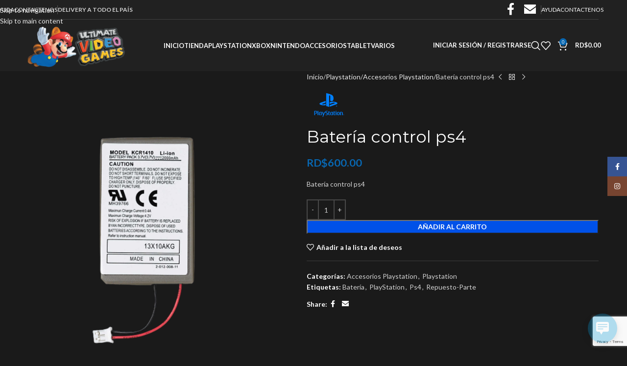

--- FILE ---
content_type: text/html; charset=UTF-8
request_url: https://ultimatevideogames.net/product/bateria-control-ps4/
body_size: 32905
content:
<!DOCTYPE html><html lang="es"><head><meta charset="UTF-8"><link rel="profile" href="https://gmpg.org/xfn/11"><link rel="pingback" href="https://ultimatevideogames.net/xmlrpc.php"><title>Batería control ps4 &#8211; Ultimate Video Games</title><meta name='robots' content='max-image-preview:large' /><link rel='dns-prefetch' href='//www.googletagmanager.com' /><link rel='dns-prefetch' href='//fonts.googleapis.com' /><link rel="alternate" type="application/rss+xml" title="Ultimate Video Games &raquo; Feed" href="https://ultimatevideogames.net/feed/" /><link rel="alternate" type="application/rss+xml" title="Ultimate Video Games &raquo; Feed de los comentarios" href="https://ultimatevideogames.net/comments/feed/" /><link rel="alternate" type="application/rss+xml" title="Ultimate Video Games &raquo; Comentario Batería control ps4 del feed" href="https://ultimatevideogames.net/product/bateria-control-ps4/feed/" /><link rel="alternate" title="oEmbed (JSON)" type="application/json+oembed" href="https://ultimatevideogames.net/wp-json/oembed/1.0/embed?url=https%3A%2F%2Fultimatevideogames.net%2Fproduct%2Fbateria-control-ps4%2F" /><link rel="alternate" title="oEmbed (XML)" type="text/xml+oembed" href="https://ultimatevideogames.net/wp-json/oembed/1.0/embed?url=https%3A%2F%2Fultimatevideogames.net%2Fproduct%2Fbateria-control-ps4%2F&#038;format=xml" /><style id='wp-img-auto-sizes-contain-inline-css' type='text/css'>img:is([sizes=auto i],[sizes^="auto," i]){contain-intrinsic-size:3000px 1500px}
/*# sourceURL=wp-img-auto-sizes-contain-inline-css */</style><style id='wp-block-library-inline-css' type='text/css'>:root{--wp-block-synced-color:#7a00df;--wp-block-synced-color--rgb:122,0,223;--wp-bound-block-color:var(--wp-block-synced-color);--wp-editor-canvas-background:#ddd;--wp-admin-theme-color:#007cba;--wp-admin-theme-color--rgb:0,124,186;--wp-admin-theme-color-darker-10:#006ba1;--wp-admin-theme-color-darker-10--rgb:0,107,160.5;--wp-admin-theme-color-darker-20:#005a87;--wp-admin-theme-color-darker-20--rgb:0,90,135;--wp-admin-border-width-focus:2px}@media (min-resolution:192dpi){:root{--wp-admin-border-width-focus:1.5px}}.wp-element-button{cursor:pointer}:root .has-very-light-gray-background-color{background-color:#eee}:root .has-very-dark-gray-background-color{background-color:#313131}:root .has-very-light-gray-color{color:#eee}:root .has-very-dark-gray-color{color:#313131}:root .has-vivid-green-cyan-to-vivid-cyan-blue-gradient-background{background:linear-gradient(135deg,#00d084,#0693e3)}:root .has-purple-crush-gradient-background{background:linear-gradient(135deg,#34e2e4,#4721fb 50%,#ab1dfe)}:root .has-hazy-dawn-gradient-background{background:linear-gradient(135deg,#faaca8,#dad0ec)}:root .has-subdued-olive-gradient-background{background:linear-gradient(135deg,#fafae1,#67a671)}:root .has-atomic-cream-gradient-background{background:linear-gradient(135deg,#fdd79a,#004a59)}:root .has-nightshade-gradient-background{background:linear-gradient(135deg,#330968,#31cdcf)}:root .has-midnight-gradient-background{background:linear-gradient(135deg,#020381,#2874fc)}:root{--wp--preset--font-size--normal:16px;--wp--preset--font-size--huge:42px}.has-regular-font-size{font-size:1em}.has-larger-font-size{font-size:2.625em}.has-normal-font-size{font-size:var(--wp--preset--font-size--normal)}.has-huge-font-size{font-size:var(--wp--preset--font-size--huge)}.has-text-align-center{text-align:center}.has-text-align-left{text-align:left}.has-text-align-right{text-align:right}.has-fit-text{white-space:nowrap!important}#end-resizable-editor-section{display:none}.aligncenter{clear:both}.items-justified-left{justify-content:flex-start}.items-justified-center{justify-content:center}.items-justified-right{justify-content:flex-end}.items-justified-space-between{justify-content:space-between}.screen-reader-text{border:0;clip-path:inset(50%);height:1px;margin:-1px;overflow:hidden;padding:0;position:absolute;width:1px;word-wrap:normal!important}.screen-reader-text:focus{background-color:#ddd;clip-path:none;color:#444;display:block;font-size:1em;height:auto;left:5px;line-height:normal;padding:15px 23px 14px;text-decoration:none;top:5px;width:auto;z-index:100000}html :where(.has-border-color){border-style:solid}html :where([style*=border-top-color]){border-top-style:solid}html :where([style*=border-right-color]){border-right-style:solid}html :where([style*=border-bottom-color]){border-bottom-style:solid}html :where([style*=border-left-color]){border-left-style:solid}html :where([style*=border-width]){border-style:solid}html :where([style*=border-top-width]){border-top-style:solid}html :where([style*=border-right-width]){border-right-style:solid}html :where([style*=border-bottom-width]){border-bottom-style:solid}html :where([style*=border-left-width]){border-left-style:solid}html :where(img[class*=wp-image-]){height:auto;max-width:100%}:where(figure){margin:0 0 1em}html :where(.is-position-sticky){--wp-admin--admin-bar--position-offset:var(--wp-admin--admin-bar--height,0px)}@media screen and (max-width:600px){html :where(.is-position-sticky){--wp-admin--admin-bar--position-offset:0px}}

/*# sourceURL=wp-block-library-inline-css */</style><!-- <link rel='stylesheet' id='wc-blocks-style-css' href='https://ultimatevideogames.net/wp-content/cache/autoptimize/css/autoptimize_single_e2d671c403c7e2bd09b3b298c748d0db.css?ver=wc-10.4.2' type='text/css' media='all' /> -->
<link rel="stylesheet" type="text/css" href="//ultimatevideogames.net/wp-content/cache/wpfc-minified/9k64wnfi/fnaqm.css" media="all"/><style id='global-styles-inline-css' type='text/css'>:root{--wp--preset--aspect-ratio--square: 1;--wp--preset--aspect-ratio--4-3: 4/3;--wp--preset--aspect-ratio--3-4: 3/4;--wp--preset--aspect-ratio--3-2: 3/2;--wp--preset--aspect-ratio--2-3: 2/3;--wp--preset--aspect-ratio--16-9: 16/9;--wp--preset--aspect-ratio--9-16: 9/16;--wp--preset--color--black: #000000;--wp--preset--color--cyan-bluish-gray: #abb8c3;--wp--preset--color--white: #ffffff;--wp--preset--color--pale-pink: #f78da7;--wp--preset--color--vivid-red: #cf2e2e;--wp--preset--color--luminous-vivid-orange: #ff6900;--wp--preset--color--luminous-vivid-amber: #fcb900;--wp--preset--color--light-green-cyan: #7bdcb5;--wp--preset--color--vivid-green-cyan: #00d084;--wp--preset--color--pale-cyan-blue: #8ed1fc;--wp--preset--color--vivid-cyan-blue: #0693e3;--wp--preset--color--vivid-purple: #9b51e0;--wp--preset--gradient--vivid-cyan-blue-to-vivid-purple: linear-gradient(135deg,rgb(6,147,227) 0%,rgb(155,81,224) 100%);--wp--preset--gradient--light-green-cyan-to-vivid-green-cyan: linear-gradient(135deg,rgb(122,220,180) 0%,rgb(0,208,130) 100%);--wp--preset--gradient--luminous-vivid-amber-to-luminous-vivid-orange: linear-gradient(135deg,rgb(252,185,0) 0%,rgb(255,105,0) 100%);--wp--preset--gradient--luminous-vivid-orange-to-vivid-red: linear-gradient(135deg,rgb(255,105,0) 0%,rgb(207,46,46) 100%);--wp--preset--gradient--very-light-gray-to-cyan-bluish-gray: linear-gradient(135deg,rgb(238,238,238) 0%,rgb(169,184,195) 100%);--wp--preset--gradient--cool-to-warm-spectrum: linear-gradient(135deg,rgb(74,234,220) 0%,rgb(151,120,209) 20%,rgb(207,42,186) 40%,rgb(238,44,130) 60%,rgb(251,105,98) 80%,rgb(254,248,76) 100%);--wp--preset--gradient--blush-light-purple: linear-gradient(135deg,rgb(255,206,236) 0%,rgb(152,150,240) 100%);--wp--preset--gradient--blush-bordeaux: linear-gradient(135deg,rgb(254,205,165) 0%,rgb(254,45,45) 50%,rgb(107,0,62) 100%);--wp--preset--gradient--luminous-dusk: linear-gradient(135deg,rgb(255,203,112) 0%,rgb(199,81,192) 50%,rgb(65,88,208) 100%);--wp--preset--gradient--pale-ocean: linear-gradient(135deg,rgb(255,245,203) 0%,rgb(182,227,212) 50%,rgb(51,167,181) 100%);--wp--preset--gradient--electric-grass: linear-gradient(135deg,rgb(202,248,128) 0%,rgb(113,206,126) 100%);--wp--preset--gradient--midnight: linear-gradient(135deg,rgb(2,3,129) 0%,rgb(40,116,252) 100%);--wp--preset--font-size--small: 13px;--wp--preset--font-size--medium: 20px;--wp--preset--font-size--large: 36px;--wp--preset--font-size--x-large: 42px;--wp--preset--spacing--20: 0.44rem;--wp--preset--spacing--30: 0.67rem;--wp--preset--spacing--40: 1rem;--wp--preset--spacing--50: 1.5rem;--wp--preset--spacing--60: 2.25rem;--wp--preset--spacing--70: 3.38rem;--wp--preset--spacing--80: 5.06rem;--wp--preset--shadow--natural: 6px 6px 9px rgba(0, 0, 0, 0.2);--wp--preset--shadow--deep: 12px 12px 50px rgba(0, 0, 0, 0.4);--wp--preset--shadow--sharp: 6px 6px 0px rgba(0, 0, 0, 0.2);--wp--preset--shadow--outlined: 6px 6px 0px -3px rgb(255, 255, 255), 6px 6px rgb(0, 0, 0);--wp--preset--shadow--crisp: 6px 6px 0px rgb(0, 0, 0);}:where(body) { margin: 0; }.wp-site-blocks > .alignleft { float: left; margin-right: 2em; }.wp-site-blocks > .alignright { float: right; margin-left: 2em; }.wp-site-blocks > .aligncenter { justify-content: center; margin-left: auto; margin-right: auto; }:where(.is-layout-flex){gap: 0.5em;}:where(.is-layout-grid){gap: 0.5em;}.is-layout-flow > .alignleft{float: left;margin-inline-start: 0;margin-inline-end: 2em;}.is-layout-flow > .alignright{float: right;margin-inline-start: 2em;margin-inline-end: 0;}.is-layout-flow > .aligncenter{margin-left: auto !important;margin-right: auto !important;}.is-layout-constrained > .alignleft{float: left;margin-inline-start: 0;margin-inline-end: 2em;}.is-layout-constrained > .alignright{float: right;margin-inline-start: 2em;margin-inline-end: 0;}.is-layout-constrained > .aligncenter{margin-left: auto !important;margin-right: auto !important;}.is-layout-constrained > :where(:not(.alignleft):not(.alignright):not(.alignfull)){margin-left: auto !important;margin-right: auto !important;}body .is-layout-flex{display: flex;}.is-layout-flex{flex-wrap: wrap;align-items: center;}.is-layout-flex > :is(*, div){margin: 0;}body .is-layout-grid{display: grid;}.is-layout-grid > :is(*, div){margin: 0;}body{padding-top: 0px;padding-right: 0px;padding-bottom: 0px;padding-left: 0px;}a:where(:not(.wp-element-button)){text-decoration: none;}:root :where(.wp-element-button, .wp-block-button__link){background-color: #32373c;border-width: 0;color: #fff;font-family: inherit;font-size: inherit;font-style: inherit;font-weight: inherit;letter-spacing: inherit;line-height: inherit;padding-top: calc(0.667em + 2px);padding-right: calc(1.333em + 2px);padding-bottom: calc(0.667em + 2px);padding-left: calc(1.333em + 2px);text-decoration: none;text-transform: inherit;}.has-black-color{color: var(--wp--preset--color--black) !important;}.has-cyan-bluish-gray-color{color: var(--wp--preset--color--cyan-bluish-gray) !important;}.has-white-color{color: var(--wp--preset--color--white) !important;}.has-pale-pink-color{color: var(--wp--preset--color--pale-pink) !important;}.has-vivid-red-color{color: var(--wp--preset--color--vivid-red) !important;}.has-luminous-vivid-orange-color{color: var(--wp--preset--color--luminous-vivid-orange) !important;}.has-luminous-vivid-amber-color{color: var(--wp--preset--color--luminous-vivid-amber) !important;}.has-light-green-cyan-color{color: var(--wp--preset--color--light-green-cyan) !important;}.has-vivid-green-cyan-color{color: var(--wp--preset--color--vivid-green-cyan) !important;}.has-pale-cyan-blue-color{color: var(--wp--preset--color--pale-cyan-blue) !important;}.has-vivid-cyan-blue-color{color: var(--wp--preset--color--vivid-cyan-blue) !important;}.has-vivid-purple-color{color: var(--wp--preset--color--vivid-purple) !important;}.has-black-background-color{background-color: var(--wp--preset--color--black) !important;}.has-cyan-bluish-gray-background-color{background-color: var(--wp--preset--color--cyan-bluish-gray) !important;}.has-white-background-color{background-color: var(--wp--preset--color--white) !important;}.has-pale-pink-background-color{background-color: var(--wp--preset--color--pale-pink) !important;}.has-vivid-red-background-color{background-color: var(--wp--preset--color--vivid-red) !important;}.has-luminous-vivid-orange-background-color{background-color: var(--wp--preset--color--luminous-vivid-orange) !important;}.has-luminous-vivid-amber-background-color{background-color: var(--wp--preset--color--luminous-vivid-amber) !important;}.has-light-green-cyan-background-color{background-color: var(--wp--preset--color--light-green-cyan) !important;}.has-vivid-green-cyan-background-color{background-color: var(--wp--preset--color--vivid-green-cyan) !important;}.has-pale-cyan-blue-background-color{background-color: var(--wp--preset--color--pale-cyan-blue) !important;}.has-vivid-cyan-blue-background-color{background-color: var(--wp--preset--color--vivid-cyan-blue) !important;}.has-vivid-purple-background-color{background-color: var(--wp--preset--color--vivid-purple) !important;}.has-black-border-color{border-color: var(--wp--preset--color--black) !important;}.has-cyan-bluish-gray-border-color{border-color: var(--wp--preset--color--cyan-bluish-gray) !important;}.has-white-border-color{border-color: var(--wp--preset--color--white) !important;}.has-pale-pink-border-color{border-color: var(--wp--preset--color--pale-pink) !important;}.has-vivid-red-border-color{border-color: var(--wp--preset--color--vivid-red) !important;}.has-luminous-vivid-orange-border-color{border-color: var(--wp--preset--color--luminous-vivid-orange) !important;}.has-luminous-vivid-amber-border-color{border-color: var(--wp--preset--color--luminous-vivid-amber) !important;}.has-light-green-cyan-border-color{border-color: var(--wp--preset--color--light-green-cyan) !important;}.has-vivid-green-cyan-border-color{border-color: var(--wp--preset--color--vivid-green-cyan) !important;}.has-pale-cyan-blue-border-color{border-color: var(--wp--preset--color--pale-cyan-blue) !important;}.has-vivid-cyan-blue-border-color{border-color: var(--wp--preset--color--vivid-cyan-blue) !important;}.has-vivid-purple-border-color{border-color: var(--wp--preset--color--vivid-purple) !important;}.has-vivid-cyan-blue-to-vivid-purple-gradient-background{background: var(--wp--preset--gradient--vivid-cyan-blue-to-vivid-purple) !important;}.has-light-green-cyan-to-vivid-green-cyan-gradient-background{background: var(--wp--preset--gradient--light-green-cyan-to-vivid-green-cyan) !important;}.has-luminous-vivid-amber-to-luminous-vivid-orange-gradient-background{background: var(--wp--preset--gradient--luminous-vivid-amber-to-luminous-vivid-orange) !important;}.has-luminous-vivid-orange-to-vivid-red-gradient-background{background: var(--wp--preset--gradient--luminous-vivid-orange-to-vivid-red) !important;}.has-very-light-gray-to-cyan-bluish-gray-gradient-background{background: var(--wp--preset--gradient--very-light-gray-to-cyan-bluish-gray) !important;}.has-cool-to-warm-spectrum-gradient-background{background: var(--wp--preset--gradient--cool-to-warm-spectrum) !important;}.has-blush-light-purple-gradient-background{background: var(--wp--preset--gradient--blush-light-purple) !important;}.has-blush-bordeaux-gradient-background{background: var(--wp--preset--gradient--blush-bordeaux) !important;}.has-luminous-dusk-gradient-background{background: var(--wp--preset--gradient--luminous-dusk) !important;}.has-pale-ocean-gradient-background{background: var(--wp--preset--gradient--pale-ocean) !important;}.has-electric-grass-gradient-background{background: var(--wp--preset--gradient--electric-grass) !important;}.has-midnight-gradient-background{background: var(--wp--preset--gradient--midnight) !important;}.has-small-font-size{font-size: var(--wp--preset--font-size--small) !important;}.has-medium-font-size{font-size: var(--wp--preset--font-size--medium) !important;}.has-large-font-size{font-size: var(--wp--preset--font-size--large) !important;}.has-x-large-font-size{font-size: var(--wp--preset--font-size--x-large) !important;}
/*# sourceURL=global-styles-inline-css */</style><style id='woocommerce-inline-inline-css' type='text/css'>.woocommerce form .form-row .required { visibility: visible; }
/*# sourceURL=woocommerce-inline-inline-css */</style><!-- <link rel='stylesheet' id='wp-live-chat-support-css' href='https://ultimatevideogames.net/wp-content/plugins/wp-live-chat-support/public/css/wplc-plugin-public.css?ver=10.0.17' type='text/css' media='all' /> --><!-- <link rel='stylesheet' id='ppress-frontend-css' href='https://ultimatevideogames.net/wp-content/plugins/wp-user-avatar/assets/css/frontend.min.css?ver=4.16.8' type='text/css' media='all' /> --><!-- <link rel='stylesheet' id='ppress-flatpickr-css' href='https://ultimatevideogames.net/wp-content/plugins/wp-user-avatar/assets/flatpickr/flatpickr.min.css?ver=4.16.8' type='text/css' media='all' /> --><!-- <link rel='stylesheet' id='ppress-select2-css' href='https://ultimatevideogames.net/wp-content/plugins/wp-user-avatar/assets/select2/select2.min.css?ver=6.9' type='text/css' media='all' /> --><!-- <link rel='stylesheet' id='js_composer_front-css' href='https://ultimatevideogames.net/wp-content/plugins/js_composer/assets/css/js_composer.min.css?ver=8.7.2' type='text/css' media='all' /> --><!-- <link rel='stylesheet' id='wd-style-base-css' href='https://ultimatevideogames.net/wp-content/themes/woodmart/css/parts/base.min.css?ver=8.3.8' type='text/css' media='all' /> --><!-- <link rel='stylesheet' id='wd-helpers-wpb-elem-css' href='https://ultimatevideogames.net/wp-content/themes/woodmart/css/parts/helpers-wpb-elem.min.css?ver=8.3.8' type='text/css' media='all' /> --><!-- <link rel='stylesheet' id='wd-wpbakery-base-css' href='https://ultimatevideogames.net/wp-content/themes/woodmart/css/parts/int-wpb-base.min.css?ver=8.3.8' type='text/css' media='all' /> --><!-- <link rel='stylesheet' id='wd-wpbakery-base-deprecated-css' href='https://ultimatevideogames.net/wp-content/themes/woodmart/css/parts/int-wpb-base-deprecated.min.css?ver=8.3.8' type='text/css' media='all' /> --><!-- <link rel='stylesheet' id='wd-int-wordfence-css' href='https://ultimatevideogames.net/wp-content/themes/woodmart/css/parts/int-wordfence.min.css?ver=8.3.8' type='text/css' media='all' /> --><!-- <link rel='stylesheet' id='wd-notices-fixed-css' href='https://ultimatevideogames.net/wp-content/themes/woodmart/css/parts/woo-opt-sticky-notices-old.min.css?ver=8.3.8' type='text/css' media='all' /> --><!-- <link rel='stylesheet' id='wd-woocommerce-base-css' href='https://ultimatevideogames.net/wp-content/themes/woodmart/css/parts/woocommerce-base.min.css?ver=8.3.8' type='text/css' media='all' /> --><!-- <link rel='stylesheet' id='wd-mod-star-rating-css' href='https://ultimatevideogames.net/wp-content/themes/woodmart/css/parts/mod-star-rating.min.css?ver=8.3.8' type='text/css' media='all' /> --><!-- <link rel='stylesheet' id='wd-woocommerce-block-notices-css' href='https://ultimatevideogames.net/wp-content/themes/woodmart/css/parts/woo-mod-block-notices.min.css?ver=8.3.8' type='text/css' media='all' /> --><!-- <link rel='stylesheet' id='wd-woo-mod-quantity-css' href='https://ultimatevideogames.net/wp-content/themes/woodmart/css/parts/woo-mod-quantity.min.css?ver=8.3.8' type='text/css' media='all' /> --><!-- <link rel='stylesheet' id='wd-woo-single-prod-el-base-css' href='https://ultimatevideogames.net/wp-content/themes/woodmart/css/parts/woo-single-prod-el-base.min.css?ver=8.3.8' type='text/css' media='all' /> --><!-- <link rel='stylesheet' id='wd-woo-mod-stock-status-css' href='https://ultimatevideogames.net/wp-content/themes/woodmart/css/parts/woo-mod-stock-status.min.css?ver=8.3.8' type='text/css' media='all' /> --><!-- <link rel='stylesheet' id='wd-woo-mod-shop-attributes-css' href='https://ultimatevideogames.net/wp-content/themes/woodmart/css/parts/woo-mod-shop-attributes.min.css?ver=8.3.8' type='text/css' media='all' /> --><!-- <link rel='stylesheet' id='wd-wp-blocks-css' href='https://ultimatevideogames.net/wp-content/themes/woodmart/css/parts/wp-blocks.min.css?ver=8.3.8' type='text/css' media='all' /> --><!-- <link rel='stylesheet' id='wd-header-base-css' href='https://ultimatevideogames.net/wp-content/themes/woodmart/css/parts/header-base.min.css?ver=8.3.8' type='text/css' media='all' /> --><!-- <link rel='stylesheet' id='wd-mod-tools-css' href='https://ultimatevideogames.net/wp-content/themes/woodmart/css/parts/mod-tools.min.css?ver=8.3.8' type='text/css' media='all' /> --><!-- <link rel='stylesheet' id='wd-header-elements-base-css' href='https://ultimatevideogames.net/wp-content/themes/woodmart/css/parts/header-el-base.min.css?ver=8.3.8' type='text/css' media='all' /> --><!-- <link rel='stylesheet' id='wd-social-icons-css' href='https://ultimatevideogames.net/wp-content/themes/woodmart/css/parts/el-social-icons.min.css?ver=8.3.8' type='text/css' media='all' /> --><!-- <link rel='stylesheet' id='wd-woo-mod-login-form-css' href='https://ultimatevideogames.net/wp-content/themes/woodmart/css/parts/woo-mod-login-form.min.css?ver=8.3.8' type='text/css' media='all' /> --><!-- <link rel='stylesheet' id='wd-header-my-account-css' href='https://ultimatevideogames.net/wp-content/themes/woodmart/css/parts/header-el-my-account.min.css?ver=8.3.8' type='text/css' media='all' /> --><!-- <link rel='stylesheet' id='wd-header-search-css' href='https://ultimatevideogames.net/wp-content/themes/woodmart/css/parts/header-el-search.min.css?ver=8.3.8' type='text/css' media='all' /> --><!-- <link rel='stylesheet' id='wd-header-cart-side-css' href='https://ultimatevideogames.net/wp-content/themes/woodmart/css/parts/header-el-cart-side.min.css?ver=8.3.8' type='text/css' media='all' /> --><!-- <link rel='stylesheet' id='wd-header-cart-css' href='https://ultimatevideogames.net/wp-content/themes/woodmart/css/parts/header-el-cart.min.css?ver=8.3.8' type='text/css' media='all' /> --><!-- <link rel='stylesheet' id='wd-widget-shopping-cart-css' href='https://ultimatevideogames.net/wp-content/themes/woodmart/css/parts/woo-widget-shopping-cart.min.css?ver=8.3.8' type='text/css' media='all' /> --><!-- <link rel='stylesheet' id='wd-widget-product-list-css' href='https://ultimatevideogames.net/wp-content/themes/woodmart/css/parts/woo-widget-product-list.min.css?ver=8.3.8' type='text/css' media='all' /> --><!-- <link rel='stylesheet' id='wd-header-mobile-nav-dropdown-css' href='https://ultimatevideogames.net/wp-content/themes/woodmart/css/parts/header-el-mobile-nav-dropdown.min.css?ver=8.3.8' type='text/css' media='all' /> --><!-- <link rel='stylesheet' id='wd-page-title-css' href='https://ultimatevideogames.net/wp-content/themes/woodmart/css/parts/page-title.min.css?ver=8.3.8' type='text/css' media='all' /> --><!-- <link rel='stylesheet' id='wd-woo-single-prod-predefined-css' href='https://ultimatevideogames.net/wp-content/themes/woodmart/css/parts/woo-single-prod-predefined.min.css?ver=8.3.8' type='text/css' media='all' /> --><!-- <link rel='stylesheet' id='wd-woo-single-prod-and-quick-view-predefined-css' href='https://ultimatevideogames.net/wp-content/themes/woodmart/css/parts/woo-single-prod-and-quick-view-predefined.min.css?ver=8.3.8' type='text/css' media='all' /> --><!-- <link rel='stylesheet' id='wd-woo-single-prod-el-tabs-predefined-css' href='https://ultimatevideogames.net/wp-content/themes/woodmart/css/parts/woo-single-prod-el-tabs-predefined.min.css?ver=8.3.8' type='text/css' media='all' /> --><!-- <link rel='stylesheet' id='wd-woo-single-prod-el-gallery-css' href='https://ultimatevideogames.net/wp-content/themes/woodmart/css/parts/woo-single-prod-el-gallery.min.css?ver=8.3.8' type='text/css' media='all' /> --><!-- <link rel='stylesheet' id='wd-swiper-css' href='https://ultimatevideogames.net/wp-content/themes/woodmart/css/parts/lib-swiper.min.css?ver=8.3.8' type='text/css' media='all' /> --><!-- <link rel='stylesheet' id='wd-swiper-arrows-css' href='https://ultimatevideogames.net/wp-content/themes/woodmart/css/parts/lib-swiper-arrows.min.css?ver=8.3.8' type='text/css' media='all' /> --><!-- <link rel='stylesheet' id='wd-photoswipe-css' href='https://ultimatevideogames.net/wp-content/themes/woodmart/css/parts/lib-photoswipe.min.css?ver=8.3.8' type='text/css' media='all' /> --><!-- <link rel='stylesheet' id='wd-woo-single-prod-el-navigation-css' href='https://ultimatevideogames.net/wp-content/themes/woodmart/css/parts/woo-single-prod-el-navigation.min.css?ver=8.3.8' type='text/css' media='all' /> --><!-- <link rel='stylesheet' id='wd-tabs-css' href='https://ultimatevideogames.net/wp-content/themes/woodmart/css/parts/el-tabs.min.css?ver=8.3.8' type='text/css' media='all' /> --><!-- <link rel='stylesheet' id='wd-woo-single-prod-el-tabs-opt-layout-tabs-css' href='https://ultimatevideogames.net/wp-content/themes/woodmart/css/parts/woo-single-prod-el-tabs-opt-layout-tabs.min.css?ver=8.3.8' type='text/css' media='all' /> --><!-- <link rel='stylesheet' id='wd-accordion-css' href='https://ultimatevideogames.net/wp-content/themes/woodmart/css/parts/el-accordion.min.css?ver=8.3.8' type='text/css' media='all' /> --><!-- <link rel='stylesheet' id='wd-accordion-elem-wpb-css' href='https://ultimatevideogames.net/wp-content/themes/woodmart/css/parts/el-accordion-wpb-elem.min.css?ver=8.3.8' type='text/css' media='all' /> --><!-- <link rel='stylesheet' id='wd-woo-single-prod-el-reviews-css' href='https://ultimatevideogames.net/wp-content/themes/woodmart/css/parts/woo-single-prod-el-reviews.min.css?ver=8.3.8' type='text/css' media='all' /> --><!-- <link rel='stylesheet' id='wd-woo-single-prod-el-reviews-style-1-css' href='https://ultimatevideogames.net/wp-content/themes/woodmart/css/parts/woo-single-prod-el-reviews-style-1.min.css?ver=8.3.8' type='text/css' media='all' /> --><!-- <link rel='stylesheet' id='wd-post-types-mod-comments-css' href='https://ultimatevideogames.net/wp-content/themes/woodmart/css/parts/post-types-mod-comments.min.css?ver=8.3.8' type='text/css' media='all' /> --><!-- <link rel='stylesheet' id='wd-product-loop-css' href='https://ultimatevideogames.net/wp-content/themes/woodmart/css/parts/woo-product-loop.min.css?ver=8.3.8' type='text/css' media='all' /> --><!-- <link rel='stylesheet' id='wd-product-loop-button-info-alt-css' href='https://ultimatevideogames.net/wp-content/themes/woodmart/css/parts/woo-product-loop-button-info-alt.min.css?ver=8.3.8' type='text/css' media='all' /> --><!-- <link rel='stylesheet' id='wd-woo-mod-add-btn-replace-css' href='https://ultimatevideogames.net/wp-content/themes/woodmart/css/parts/woo-mod-add-btn-replace.min.css?ver=8.3.8' type='text/css' media='all' /> --><!-- <link rel='stylesheet' id='wd-woo-mod-product-labels-css' href='https://ultimatevideogames.net/wp-content/themes/woodmart/css/parts/woo-mod-product-labels.min.css?ver=8.3.8' type='text/css' media='all' /> --><!-- <link rel='stylesheet' id='wd-woo-mod-product-labels-rect-css' href='https://ultimatevideogames.net/wp-content/themes/woodmart/css/parts/woo-mod-product-labels-rect.min.css?ver=8.3.8' type='text/css' media='all' /> --><!-- <link rel='stylesheet' id='wd-mfp-popup-css' href='https://ultimatevideogames.net/wp-content/themes/woodmart/css/parts/lib-magnific-popup.min.css?ver=8.3.8' type='text/css' media='all' /> --><!-- <link rel='stylesheet' id='wd-mod-animations-transform-css' href='https://ultimatevideogames.net/wp-content/themes/woodmart/css/parts/mod-animations-transform.min.css?ver=8.3.8' type='text/css' media='all' /> --><!-- <link rel='stylesheet' id='wd-mod-transform-css' href='https://ultimatevideogames.net/wp-content/themes/woodmart/css/parts/mod-transform.min.css?ver=8.3.8' type='text/css' media='all' /> --><!-- <link rel='stylesheet' id='wd-product-loop-quick-css' href='https://ultimatevideogames.net/wp-content/themes/woodmart/css/parts/woo-product-loop-quick.min.css?ver=8.3.8' type='text/css' media='all' /> --><!-- <link rel='stylesheet' id='wd-swiper-pagin-css' href='https://ultimatevideogames.net/wp-content/themes/woodmart/css/parts/lib-swiper-pagin.min.css?ver=8.3.8' type='text/css' media='all' /> --><!-- <link rel='stylesheet' id='wd-widget-collapse-css' href='https://ultimatevideogames.net/wp-content/themes/woodmart/css/parts/opt-widget-collapse.min.css?ver=8.3.8' type='text/css' media='all' /> --><!-- <link rel='stylesheet' id='wd-footer-base-css' href='https://ultimatevideogames.net/wp-content/themes/woodmart/css/parts/footer-base.min.css?ver=8.3.8' type='text/css' media='all' /> --><!-- <link rel='stylesheet' id='wd-mod-nav-menu-label-css' href='https://ultimatevideogames.net/wp-content/themes/woodmart/css/parts/mod-nav-menu-label.min.css?ver=8.3.8' type='text/css' media='all' /> --><!-- <link rel='stylesheet' id='wd-scroll-top-css' href='https://ultimatevideogames.net/wp-content/themes/woodmart/css/parts/opt-scrolltotop.min.css?ver=8.3.8' type='text/css' media='all' /> --><!-- <link rel='stylesheet' id='wd-header-search-fullscreen-css' href='https://ultimatevideogames.net/wp-content/themes/woodmart/css/parts/header-el-search-fullscreen-general.min.css?ver=8.3.8' type='text/css' media='all' /> --><!-- <link rel='stylesheet' id='wd-header-search-fullscreen-1-css' href='https://ultimatevideogames.net/wp-content/themes/woodmart/css/parts/header-el-search-fullscreen-1.min.css?ver=8.3.8' type='text/css' media='all' /> --><!-- <link rel='stylesheet' id='wd-wd-search-form-css' href='https://ultimatevideogames.net/wp-content/themes/woodmart/css/parts/wd-search-form.min.css?ver=8.3.8' type='text/css' media='all' /> --><!-- <link rel='stylesheet' id='wd-wd-search-results-css' href='https://ultimatevideogames.net/wp-content/themes/woodmart/css/parts/wd-search-results.min.css?ver=8.3.8' type='text/css' media='all' /> --><!-- <link rel='stylesheet' id='wd-wd-search-dropdown-css' href='https://ultimatevideogames.net/wp-content/themes/woodmart/css/parts/wd-search-dropdown.min.css?ver=8.3.8' type='text/css' media='all' /> --><!-- <link rel='stylesheet' id='wd-header-my-account-sidebar-css' href='https://ultimatevideogames.net/wp-content/themes/woodmart/css/parts/header-el-my-account-sidebar.min.css?ver=8.3.8' type='text/css' media='all' /> --><!-- <link rel='stylesheet' id='wd-social-icons-styles-css' href='https://ultimatevideogames.net/wp-content/themes/woodmart/css/parts/el-social-styles.min.css?ver=8.3.8' type='text/css' media='all' /> --><!-- <link rel='stylesheet' id='wd-sticky-social-buttons-css' href='https://ultimatevideogames.net/wp-content/themes/woodmart/css/parts/opt-sticky-social.min.css?ver=8.3.8' type='text/css' media='all' /> -->
<link rel="stylesheet" type="text/css" href="//ultimatevideogames.net/wp-content/cache/wpfc-minified/qigel24r/hgmp2.css" media="all"/><link rel='stylesheet' id='xts-google-fonts-css' href='https://fonts.googleapis.com/css?family=Lato%3A400%2C700%7CMontserrat%3A400%2C600%7CPoppins%3A400%2C600&#038;ver=8.3.8' type='text/css' media='all' /> <script src='//ultimatevideogames.net/wp-content/cache/wpfc-minified/qm2jfvxk/fnaqn.js' type="text/javascript"></script>
<!-- <script type="text/javascript" src="https://ultimatevideogames.net/wp-includes/js/jquery/jquery.min.js?ver=3.7.1" id="jquery-core-js"></script> -->
 <!-- <script defer type="text/javascript" src="https://ultimatevideogames.net/wp-includes/js/jquery/jquery-migrate.min.js?ver=3.4.1" id="jquery-migrate-js"></script> --> <!-- <script defer type="text/javascript" src="https://ultimatevideogames.net/wp-content/plugins/woocommerce/assets/js/jquery-blockui/jquery.blockUI.min.js?ver=2.7.0-wc.10.4.2" id="wc-jquery-blockui-js" data-wp-strategy="defer"></script> --> <script defer id="wc-add-to-cart-js-extra" src="[data-uri]"></script> <script src='//ultimatevideogames.net/wp-content/cache/wpfc-minified/jqc3l7zx/fnhk2.js' type="text/javascript"></script>
<!-- <script defer type="text/javascript" src="https://ultimatevideogames.net/wp-content/plugins/woocommerce/assets/js/frontend/add-to-cart.min.js?ver=10.4.2" id="wc-add-to-cart-js" data-wp-strategy="defer"></script> --> <!-- <script type="text/javascript" src="https://ultimatevideogames.net/wp-content/plugins/woocommerce/assets/js/zoom/jquery.zoom.min.js?ver=1.7.21-wc.10.4.2" id="wc-zoom-js" defer="defer" data-wp-strategy="defer"></script> --> <script defer id="wc-single-product-js-extra" src="[data-uri]"></script> <script src='//ultimatevideogames.net/wp-content/cache/wpfc-minified/jp8169oh/fnhk2.js' type="text/javascript"></script>
<!-- <script type="text/javascript" src="https://ultimatevideogames.net/wp-content/plugins/woocommerce/assets/js/frontend/single-product.min.js?ver=10.4.2" id="wc-single-product-js" defer="defer" data-wp-strategy="defer"></script> --> <!-- <script defer type="text/javascript" src="https://ultimatevideogames.net/wp-content/plugins/woocommerce/assets/js/js-cookie/js.cookie.min.js?ver=2.1.4-wc.10.4.2" id="wc-js-cookie-js" data-wp-strategy="defer"></script> --> <!-- <script defer type="text/javascript" src="https://ultimatevideogames.net/wp-content/plugins/wp-user-avatar/assets/flatpickr/flatpickr.min.js?ver=4.16.8" id="ppress-flatpickr-js"></script> --> <!-- <script defer type="text/javascript" src="https://ultimatevideogames.net/wp-content/plugins/wp-user-avatar/assets/select2/select2.min.js?ver=4.16.8" id="ppress-select2-js"></script> --> <!-- <script defer type="text/javascript" src="https://ultimatevideogames.net/wp-content/cache/autoptimize/js/autoptimize_single_4ad474e3e3475e508182e1073c80c80a.js?ver=8.7.2" id="vc_woocommerce-add-to-cart-js-js"></script> --> 
 <script defer type="text/javascript" src="https://www.googletagmanager.com/gtag/js?id=GT-TB6F68LH" id="google_gtagjs-js"></script> <script defer id="google_gtagjs-js-after" src="[data-uri]"></script> <script src='//ultimatevideogames.net/wp-content/cache/wpfc-minified/qizq9o1m/fnaqn.js' type="text/javascript"></script>
<!-- <script defer type="text/javascript" src="https://ultimatevideogames.net/wp-content/themes/woodmart/js/scripts/global/scrollBar.min.js?ver=8.3.8" id="wd-scrollbar-js"></script> --> <script defer src="data:text/javascript;base64,"></script><link rel="https://api.w.org/" href="https://ultimatevideogames.net/wp-json/" /><link rel="alternate" title="JSON" type="application/json" href="https://ultimatevideogames.net/wp-json/wp/v2/product/8067" /><link rel="EditURI" type="application/rsd+xml" title="RSD" href="https://ultimatevideogames.net/xmlrpc.php?rsd" /><meta name="generator" content="WordPress 6.9" /><meta name="generator" content="WooCommerce 10.4.2" /><link rel="canonical" href="https://ultimatevideogames.net/product/bateria-control-ps4/" /><link rel='shortlink' href='https://ultimatevideogames.net/?p=8067' /><meta name="generator" content="Site Kit by Google 1.168.0" /><meta name="viewport" content="width=device-width, initial-scale=1.0, maximum-scale=1.0, user-scalable=no"> <noscript><style>.woocommerce-product-gallery{ opacity: 1 !important; }</style></noscript><meta name="generator" content="Powered by WPBakery Page Builder - drag and drop page builder for WordPress."/>  <script defer src="[data-uri]"></script> <link rel="icon" href="https://ultimatevideogames.net/wp-content/uploads/2020/11/ico-100x100.png" sizes="32x32" /><link rel="icon" href="https://ultimatevideogames.net/wp-content/uploads/2020/11/ico.png" sizes="192x192" /><link rel="apple-touch-icon" href="https://ultimatevideogames.net/wp-content/uploads/2020/11/ico.png" /><meta name="msapplication-TileImage" content="https://ultimatevideogames.net/wp-content/uploads/2020/11/ico.png" /><style></style><noscript><style>.wpb_animate_when_almost_visible { opacity: 1; }</style></noscript><style id="wd-style-header_664548-css" data-type="wd-style-header_664548">:root{
	--wd-top-bar-h: 40px;
	--wd-top-bar-sm-h: .00001px;
	--wd-top-bar-sticky-h: .00001px;
	--wd-top-bar-brd-w: 1px;

	--wd-header-general-h: 105px;
	--wd-header-general-sm-h: 70px;
	--wd-header-general-sticky-h: 60px;
	--wd-header-general-brd-w: .00001px;

	--wd-header-bottom-h: 50px;
	--wd-header-bottom-sm-h: 50px;
	--wd-header-bottom-sticky-h: .00001px;
	--wd-header-bottom-brd-w: .00001px;

	--wd-header-clone-h: .00001px;

	--wd-header-brd-w: calc(var(--wd-top-bar-brd-w) + var(--wd-header-general-brd-w) + var(--wd-header-bottom-brd-w));
	--wd-header-h: calc(var(--wd-top-bar-h) + var(--wd-header-general-h) + var(--wd-header-bottom-h) + var(--wd-header-brd-w));
	--wd-header-sticky-h: calc(var(--wd-top-bar-sticky-h) + var(--wd-header-general-sticky-h) + var(--wd-header-bottom-sticky-h) + var(--wd-header-clone-h) + var(--wd-header-brd-w));
	--wd-header-sm-h: calc(var(--wd-top-bar-sm-h) + var(--wd-header-general-sm-h) + var(--wd-header-bottom-sm-h) + var(--wd-header-brd-w));
}

.whb-top-bar .wd-dropdown {
	margin-top: -1px;
}

.whb-top-bar .wd-dropdown:after {
	height: 10px;
}


.whb-sticked .whb-general-header .wd-dropdown:not(.sub-sub-menu) {
	margin-top: 9px;
}

.whb-sticked .whb-general-header .wd-dropdown:not(.sub-sub-menu):after {
	height: 20px;
}

:root:has(.whb-top-bar.whb-border-boxed) {
	--wd-top-bar-brd-w: .00001px;
}

@media (max-width: 1024px) {
:root:has(.whb-top-bar.whb-hidden-mobile) {
	--wd-top-bar-brd-w: .00001px;
}
}



.whb-header-bottom .wd-dropdown {
	margin-top: 4px;
}

.whb-header-bottom .wd-dropdown:after {
	height: 15px;
}



		.whb-top-bar-inner { border-color: rgba(255, 255, 255, 0.15);border-bottom-width: 1px;border-bottom-style: solid; }
.whb-2clhunfez2zsnkveen6e form.searchform {
	--wd-form-height: 46px;
}</style><style id="wd-style-theme_settings_default-css" data-type="wd-style-theme_settings_default">@font-face {
	font-weight: normal;
	font-style: normal;
	font-family: "woodmart-font";
	src: url("//ultimatevideogames.net/wp-content/themes/woodmart/fonts/woodmart-font-1-400.woff2?v=8.3.8") format("woff2");
}

@font-face {
	font-family: "star";
	font-weight: 400;
	font-style: normal;
	src: url("//ultimatevideogames.net/wp-content/plugins/woocommerce/assets/fonts/star.eot?#iefix") format("embedded-opentype"), url("//ultimatevideogames.net/wp-content/plugins/woocommerce/assets/fonts/star.woff") format("woff"), url("//ultimatevideogames.net/wp-content/plugins/woocommerce/assets/fonts/star.ttf") format("truetype"), url("//ultimatevideogames.net/wp-content/plugins/woocommerce/assets/fonts/star.svg#star") format("svg");
}

@font-face {
	font-family: "WooCommerce";
	font-weight: 400;
	font-style: normal;
	src: url("//ultimatevideogames.net/wp-content/plugins/woocommerce/assets/fonts/WooCommerce.eot?#iefix") format("embedded-opentype"), url("//ultimatevideogames.net/wp-content/plugins/woocommerce/assets/fonts/WooCommerce.woff") format("woff"), url("//ultimatevideogames.net/wp-content/plugins/woocommerce/assets/fonts/WooCommerce.ttf") format("truetype"), url("//ultimatevideogames.net/wp-content/plugins/woocommerce/assets/fonts/WooCommerce.svg#WooCommerce") format("svg");
}

:root {
	--wd-text-font: "Lato", Arial, Helvetica, sans-serif;
	--wd-text-font-weight: 400;
	--wd-text-color: #767676;
	--wd-text-font-size: 14px;
	--wd-title-font: "Montserrat", Arial, Helvetica, sans-serif;
	--wd-title-font-weight: 600;
	--wd-title-color: #242424;
	--wd-entities-title-font: "Montserrat", Arial, Helvetica, sans-serif;
	--wd-entities-title-font-weight: 500;
	--wd-entities-title-color: #333333;
	--wd-entities-title-color-hover: rgb(51 51 51 / 65%);
	--wd-alternative-font: "Lato", Arial, Helvetica, sans-serif;
	--wd-widget-title-font: "Poppins", Arial, Helvetica, sans-serif;
	--wd-widget-title-font-weight: 600;
	--wd-widget-title-transform: uppercase;
	--wd-widget-title-color: #333;
	--wd-widget-title-font-size: 16px;
	--wd-header-el-font: "Lato", Arial, Helvetica, sans-serif;
	--wd-header-el-font-weight: 700;
	--wd-header-el-transform: uppercase;
	--wd-header-el-font-size: 13px;
	--wd-otl-style: dotted;
	--wd-otl-width: 2px;
	--wd-primary-color: #0867b1;
	--wd-alternative-color: #fbbc34;
	--btn-default-bgcolor: #171717;
	--btn-default-bgcolor-hover: #191919;
	--btn-accented-bgcolor: #0051e8;
	--btn-accented-bgcolor-hover: #c60000;
	--wd-form-brd-width: 2px;
	--notices-success-bg: #459647;
	--notices-success-color: #fff;
	--notices-warning-bg: #E0B252;
	--notices-warning-color: #fff;
	--wd-link-color: #333333;
	--wd-link-color-hover: #ee4743;
}
.wd-age-verify-wrap {
	--wd-popup-width: 500px;
}
.wd-popup.wd-promo-popup {
	background-color: #111111;
	background-image: none;
	background-repeat: no-repeat;
	background-size: contain;
	background-position: left center;
}
.wd-promo-popup-wrap {
	--wd-popup-width: 800px;
}
:is(.woodmart-woocommerce-layered-nav, .wd-product-category-filter) .wd-scroll-content {
	max-height: 280px;
}
.wd-page-title .wd-page-title-bg img {
	object-fit: cover;
	object-position: center center;
}
.wd-footer {
	background-image: none;
	background-size: cover;
	background-position: center bottom;
}
.page .wd-page-content {
	background-color: #101010;
	background-image: none;
}
.mfp-wrap.wd-popup-quick-view-wrap {
	--wd-popup-width: 920px;
}
:root{
--wd-container-w: 1222px;
--wd-form-brd-radius: 0px;
--btn-default-color: #fff;
--btn-default-color-hover: #fff;
--btn-accented-color: #fff;
--btn-accented-color-hover: #fff;
--btn-default-brd-radius: 0px;
--btn-default-box-shadow: none;
--btn-default-box-shadow-hover: none;
--btn-default-box-shadow-active: none;
--btn-default-bottom: 0px;
--btn-accented-brd-radius: 0px;
--btn-accented-box-shadow: none;
--btn-accented-box-shadow-hover: none;
--btn-accented-box-shadow-active: none;
--btn-accented-bottom: 0px;
--wd-brd-radius: 0px;
}

@media (min-width: 1222px) {
[data-vc-full-width]:not([data-vc-stretch-content]),
:is(.vc_section, .vc_row).wd-section-stretch {
padding-left: calc((100vw - 1222px - var(--wd-sticky-nav-w) - var(--wd-scroll-w)) / 2);
padding-right: calc((100vw - 1222px - var(--wd-sticky-nav-w) - var(--wd-scroll-w)) / 2);
}
}


.wd-page-title {
background-color: #0a0a0a;
}</style><!-- <link rel='stylesheet' id='dashicons-css' href='https://ultimatevideogames.net/wp-includes/css/dashicons.min.css?ver=6.9' type='text/css' media='all' /> --><!-- <link rel='stylesheet' id='wordfence-ls-login-css' href='https://ultimatevideogames.net/wp-content/cache/autoptimize/css/autoptimize_single_5a65421ccf96616a6f89ae85119899c8.css?ver=1.1.15' type='text/css' media='all' /> -->
<link rel="stylesheet" type="text/css" href="//ultimatevideogames.net/wp-content/cache/wpfc-minified/maaymbc6/fxm2y.css" media="all"/></head><body class="wp-singular product-template-default single single-product postid-8067 wp-theme-woodmart theme-woodmart woocommerce woocommerce-page woocommerce-no-js wrapper-full-width  global-color-scheme-light categories-accordion-on woodmart-ajax-shop-on notifications-sticky dropdowns-color-light wpb-js-composer js-comp-ver-8.7.2 vc_responsive"> <noscript> <iframe src="https://www.googletagmanager.com/ns.html?id=GTM-THL99NK8" height="0" width="0" style="display:none;visibility:hidden"></iframe> </noscript>  <script defer id="wd-flicker-fix" src="[data-uri]"></script> <div class="wd-skip-links"> <a href="#menu-menu-principal" class="wd-skip-navigation btn"> Skip to navigation </a> <a href="#main-content" class="wd-skip-content btn"> Skip to main content </a></div><div class="wd-page-wrapper website-wrapper"><header class="whb-header whb-header_664548 whb-full-width whb-sticky-shadow whb-scroll-stick whb-sticky-real"><div class="whb-main-header"><div class="whb-row whb-top-bar whb-not-sticky-row whb-without-bg whb-border-boxed whb-color-light whb-hidden-mobile whb-flex-flex-middle"><div class="container"><div class="whb-flex-row whb-top-bar-inner"><div class="whb-column whb-col-left whb-column5 whb-visible-lg"><nav class="wd-header-nav wd-header-secondary-nav whb-x805ygd6gogs3uozww9h text-left" role="navigation" aria-label="Top Bar Right"><ul id="menu-top-bar-right" class="menu wd-nav wd-nav-header wd-nav-secondary wd-style-separated wd-gap-s"><li id="menu-item-7306" class="menu-item menu-item-type-post_type menu-item-object-page menu-item-7306 item-level-0 menu-simple-dropdown wd-event-hover" ><a href="https://ultimatevideogames.net/ayuda/" class="woodmart-nav-link"><span class="nav-link-text">Ayuda</span></a></li><li id="menu-item-7427" class="menu-item menu-item-type-post_type menu-item-object-page menu-item-7427 item-level-0 menu-simple-dropdown wd-event-hover" ><a href="https://ultimatevideogames.net/contactenos/" class="woodmart-nav-link"><span class="nav-link-text">Contactenos</span></a></li></ul></nav><div class="wd-header-divider whb-divider-default whb-ay2kbocbjyagojy8p07r"></div><div class="wd-header-text reset-last-child whb-bj0dnwy5s4fam0gzg1tq"><strong>DELIVERY A TODO EL PAÍS</strong></div></div><div class="whb-column whb-col-center whb-column6 whb-visible-lg whb-empty-column"></div><div class="whb-column whb-col-right whb-column7 whb-visible-lg"><div
 class=" wd-social-icons  wd-style-default wd-size-large social-share wd-shape-circle  whb-tdsdjdnob7axu9cdetuh color-scheme-light text-center"> <a rel="noopener noreferrer nofollow" href="https://www.facebook.com/sharer/sharer.php?u=https://ultimatevideogames.net/product/bateria-control-ps4/" target="_blank" class=" wd-social-icon social-facebook" aria-label="Facebook social link"> <span class="wd-icon"></span> </a> <a rel="noopener noreferrer nofollow" href="mailto:?subject=Check%20this%20https://ultimatevideogames.net/product/bateria-control-ps4/" target="_blank" class=" wd-social-icon social-email" aria-label="Email social link"> <span class="wd-icon"></span> </a></div><div class="wd-header-divider whb-divider-default whb-i571d9qwursguczxh3ju"></div><nav class="wd-header-nav wd-header-secondary-nav whb-tvazyi6gz2x4rrncuqe3 text-left" role="navigation" aria-label="Top Bar Right"><ul id="menu-top-bar-right-1" class="menu wd-nav wd-nav-header wd-nav-secondary wd-style-separated wd-gap-s"><li class="menu-item menu-item-type-post_type menu-item-object-page menu-item-7306 item-level-0 menu-simple-dropdown wd-event-hover" ><a href="https://ultimatevideogames.net/ayuda/" class="woodmart-nav-link"><span class="nav-link-text">Ayuda</span></a></li><li class="menu-item menu-item-type-post_type menu-item-object-page menu-item-7427 item-level-0 menu-simple-dropdown wd-event-hover" ><a href="https://ultimatevideogames.net/contactenos/" class="woodmart-nav-link"><span class="nav-link-text">Contactenos</span></a></li></ul></nav></div><div class="whb-column whb-col-mobile whb-column_mobile1 whb-hidden-lg whb-empty-column"></div></div></div></div><div class="whb-row whb-general-header whb-sticky-row whb-without-bg whb-without-border whb-color-light whb-flex-equal-sides"><div class="container"><div class="whb-flex-row whb-general-header-inner"><div class="whb-column whb-col-left whb-column8 whb-visible-lg"><div class="whb-space-element whb-wrr2z6l93g2nft0z6758 " style="width:65px;"></div><div class="site-logo whb-5be4te5gzgmbjw058njw wd-switch-logo"> <a href="https://ultimatevideogames.net/" class="wd-logo wd-main-logo" rel="home" aria-label="Site logo"> <img width="225" height="100" src="https://ultimatevideogames.net/wp-content/uploads/2020/11/ultimatelogo.png" class="attachment-full size-full" alt="" style="max-width:200px;" decoding="async" srcset="https://ultimatevideogames.net/wp-content/uploads/2020/11/ultimatelogo.png 225w, https://ultimatevideogames.net/wp-content/uploads/2020/11/ultimatelogo-150x67.png 150w" sizes="(max-width: 225px) 100vw, 225px" /> </a> <a href="https://ultimatevideogames.net/" class="wd-logo wd-sticky-logo" rel="home"> <img width="225" height="100" src="https://ultimatevideogames.net/wp-content/uploads/2020/11/ultimatelogo.png" class="attachment-full size-full" alt="" style="max-width:150px;" decoding="async" srcset="https://ultimatevideogames.net/wp-content/uploads/2020/11/ultimatelogo.png 225w, https://ultimatevideogames.net/wp-content/uploads/2020/11/ultimatelogo-150x67.png 150w" sizes="(max-width: 225px) 100vw, 225px" /> </a></div></div><div class="whb-column whb-col-center whb-column9 whb-visible-lg"><nav class="wd-header-nav wd-header-main-nav text-center wd-design-1 whb-9owsyxken10grgaz8shc" role="navigation" aria-label="Main navigation"><ul id="menu-menu-principal" class="menu wd-nav wd-nav-header wd-nav-main wd-style-default wd-gap-s"><li id="menu-item-7227" class="menu-item menu-item-type-post_type menu-item-object-page menu-item-home menu-item-7227 item-level-0 menu-simple-dropdown wd-event-hover" ><a href="https://ultimatevideogames.net/" class="woodmart-nav-link"><span class="nav-link-text">Inicio</span></a></li><li id="menu-item-7247" class="menu-item menu-item-type-post_type menu-item-object-page current_page_parent menu-item-7247 item-level-0 menu-simple-dropdown wd-event-hover" ><a href="https://ultimatevideogames.net/tienda/" class="woodmart-nav-link"><span class="nav-link-text">Tienda</span></a></li><li id="menu-item-7232" class="menu-item menu-item-type-taxonomy menu-item-object-product_cat current-product-ancestor current-menu-parent current-product-parent menu-item-has-children menu-item-7232 item-level-0 menu-simple-dropdown wd-event-hover" ><a href="https://ultimatevideogames.net/product-category/playstation/" class="woodmart-nav-link"><span class="nav-link-text">Playstation</span></a><div class="color-scheme-light wd-design-default wd-dropdown-menu wd-dropdown"><div class="container wd-entry-content"><ul class="wd-sub-menu color-scheme-light"><li id="menu-item-7235" class="menu-item menu-item-type-taxonomy menu-item-object-product_cat menu-item-7235 item-level-1 wd-event-hover" ><a href="https://ultimatevideogames.net/product-category/playstation/consolas-playstation/" class="woodmart-nav-link">Consolas PlayStation</a></li><li id="menu-item-7234" class="menu-item menu-item-type-taxonomy menu-item-object-product_cat current-product-ancestor current-menu-parent current-product-parent menu-item-7234 item-level-1 wd-event-hover" ><a href="https://ultimatevideogames.net/product-category/playstation/accesorios-playstation/" class="woodmart-nav-link">Accesorios Playstation</a></li><li id="menu-item-7386" class="menu-item menu-item-type-taxonomy menu-item-object-product_cat menu-item-has-children menu-item-7386 item-level-1 wd-event-hover" ><a href="https://ultimatevideogames.net/product-category/playstation/videos-juegos-playstation/" class="woodmart-nav-link">Videos Juegos</a><ul class="sub-sub-menu wd-dropdown"><li id="menu-item-7415" class="menu-item menu-item-type-taxonomy menu-item-object-product_cat menu-item-7415 item-level-2 wd-event-hover" ><a href="https://ultimatevideogames.net/product-category/playstation/videos-juegos-ps5/" class="woodmart-nav-link">Videos Juegos PS5</a></li><li id="menu-item-7383" class="menu-item menu-item-type-taxonomy menu-item-object-product_cat menu-item-7383 item-level-2 wd-event-hover" ><a href="https://ultimatevideogames.net/product-category/playstation/videos-juegos-ps4/" class="woodmart-nav-link">Videos Juegos PS4</a></li><li id="menu-item-7382" class="menu-item menu-item-type-taxonomy menu-item-object-product_cat menu-item-7382 item-level-2 wd-event-hover" ><a href="https://ultimatevideogames.net/product-category/playstation/videos-juegos-ps3/" class="woodmart-nav-link">Videos Juegos PS3</a></li><li id="menu-item-7381" class="menu-item menu-item-type-taxonomy menu-item-object-product_cat menu-item-7381 item-level-2 wd-event-hover" ><a href="https://ultimatevideogames.net/product-category/playstation/videos-juegos-ps2/" class="woodmart-nav-link">Videos Juegos PS2</a></li></ul></li><li id="menu-item-7384" class="menu-item menu-item-type-taxonomy menu-item-object-product_cat menu-item-7384 item-level-1 wd-event-hover" ><a href="https://ultimatevideogames.net/product-category/playstation/psp/" class="woodmart-nav-link">PSP</a></li><li id="menu-item-7385" class="menu-item menu-item-type-taxonomy menu-item-object-product_cat menu-item-7385 item-level-1 wd-event-hover" ><a href="https://ultimatevideogames.net/product-category/playstation/psvista/" class="woodmart-nav-link">PSVISTA</a></li></ul></div></div></li><li id="menu-item-7236" class="menu-item menu-item-type-taxonomy menu-item-object-product_cat menu-item-has-children menu-item-7236 item-level-0 menu-simple-dropdown wd-event-hover" ><a href="https://ultimatevideogames.net/product-category/xbox/" class="woodmart-nav-link"><span class="nav-link-text">Xbox</span></a><div class="color-scheme-light wd-design-default wd-dropdown-menu wd-dropdown"><div class="container wd-entry-content"><ul class="wd-sub-menu color-scheme-light"><li id="menu-item-7238" class="menu-item menu-item-type-taxonomy menu-item-object-product_cat menu-item-7238 item-level-1 wd-event-hover" ><a href="https://ultimatevideogames.net/product-category/xbox/consolas-xbox/" class="woodmart-nav-link">Consolas Xbox</a></li><li id="menu-item-7239" class="menu-item menu-item-type-taxonomy menu-item-object-product_cat menu-item-7239 item-level-1 wd-event-hover" ><a href="https://ultimatevideogames.net/product-category/xbox/videos-juegos-xbox-one/" class="woodmart-nav-link">Videos Juegos Xbox One</a></li><li id="menu-item-7325" class="menu-item menu-item-type-taxonomy menu-item-object-product_cat menu-item-7325 item-level-1 wd-event-hover" ><a href="https://ultimatevideogames.net/product-category/xbox/videos-juegos-xbox-360/" class="woodmart-nav-link">Videos Juegos Xbox 360</a></li><li id="menu-item-7237" class="menu-item menu-item-type-taxonomy menu-item-object-product_cat menu-item-7237 item-level-1 wd-event-hover" ><a href="https://ultimatevideogames.net/product-category/xbox/accesorios-xbox/" class="woodmart-nav-link">Accesorios Xbox</a></li></ul></div></div></li><li id="menu-item-7240" class="menu-item menu-item-type-taxonomy menu-item-object-product_cat menu-item-has-children menu-item-7240 item-level-0 menu-simple-dropdown wd-event-hover" ><a href="https://ultimatevideogames.net/product-category/nintendo/" class="woodmart-nav-link"><span class="nav-link-text">Nintendo</span></a><div class="color-scheme-light wd-design-default wd-dropdown-menu wd-dropdown"><div class="container wd-entry-content"><ul class="wd-sub-menu color-scheme-light"><li id="menu-item-7242" class="menu-item menu-item-type-taxonomy menu-item-object-product_cat menu-item-7242 item-level-1 wd-event-hover" ><a href="https://ultimatevideogames.net/product-category/nintendo/consolas-nintendo/" class="woodmart-nav-link">Consolas Nintendo</a></li><li id="menu-item-7243" class="menu-item menu-item-type-taxonomy menu-item-object-product_cat menu-item-7243 item-level-1 wd-event-hover" ><a href="https://ultimatevideogames.net/product-category/nintendo/videos-juegos-nintendo/" class="woodmart-nav-link">Videos Juegos Nintendo</a></li><li id="menu-item-7241" class="menu-item menu-item-type-taxonomy menu-item-object-product_cat menu-item-7241 item-level-1 wd-event-hover" ><a href="https://ultimatevideogames.net/product-category/nintendo/accesorios-nintendo/" class="woodmart-nav-link">Accesorios Nintendo</a></li></ul></div></div></li><li id="menu-item-7244" class="menu-item menu-item-type-taxonomy menu-item-object-product_cat menu-item-7244 item-level-0 menu-simple-dropdown wd-event-hover" ><a href="https://ultimatevideogames.net/product-category/accesorios/" class="woodmart-nav-link"><span class="nav-link-text">Accesorios</span></a></li><li id="menu-item-7245" class="menu-item menu-item-type-taxonomy menu-item-object-product_cat menu-item-7245 item-level-0 menu-simple-dropdown wd-event-hover" ><a href="https://ultimatevideogames.net/product-category/tablet/" class="woodmart-nav-link"><span class="nav-link-text">Tablet</span></a></li><li id="menu-item-7246" class="menu-item menu-item-type-taxonomy menu-item-object-product_cat menu-item-7246 item-level-0 menu-simple-dropdown wd-event-hover" ><a href="https://ultimatevideogames.net/product-category/varios/" class="woodmart-nav-link"><span class="nav-link-text">Varios</span></a></li></ul></nav></div><div class="whb-column whb-col-right whb-column10 whb-visible-lg"><div class="wd-header-my-account wd-tools-element wd-event-hover wd-with-username wd-design-1 wd-account-style-text login-side-opener whb-fmpf0upsjrv6dt2q5sfy"> <a href="https://ultimatevideogames.net/my-account/" title="My account"> <span class="wd-tools-icon"> </span> <span class="wd-tools-text"> Iniciar sesión / Registrarse </span> </a></div><div class="wd-header-search wd-tools-element wd-design-1 wd-style-icon wd-display-full-screen whb-2clhunfez2zsnkveen6e" title="Buscar"> <a href="#" rel="nofollow" aria-label="Buscar"> <span class="wd-tools-icon"> </span> <span class="wd-tools-text"> Buscar </span> </a></div><div class="wd-header-wishlist wd-tools-element wd-style-icon wd-with-count wd-design-2 whb-whybvuh37dugjk5d8k79" title="Mi lista de deseos"> <a href="https://ultimatevideogames.net/wishlist/" title="Wishlist products"> <span class="wd-tools-icon"> <span class="wd-tools-count"> 0 </span> </span> <span class="wd-tools-text"> Lista de deseos </span> </a></div><div class="wd-header-cart wd-tools-element wd-design-5 cart-widget-opener whb-fco80htkgc1lpdg7tcpl"> <a href="https://ultimatevideogames.net/carrito/" title="Carrito de compras"> <span class="wd-tools-icon"> <span class="wd-cart-number wd-tools-count">0 <span>items</span></span> </span> <span class="wd-tools-text"> <span class="wd-cart-subtotal"><span class="woocommerce-Price-amount amount"><bdi><span class="woocommerce-Price-currencySymbol">RD&#36;</span>0.00</bdi></span></span> </span> </a></div></div><div class="whb-column whb-mobile-left whb-column_mobile2 whb-hidden-lg"><div class="wd-tools-element wd-header-mobile-nav wd-style-icon wd-design-1 whb-9s8i84vapv6c3ocx8lcr"> <a href="#" rel="nofollow" aria-label="Open mobile menu"> <span class="wd-tools-icon"> </span> <span class="wd-tools-text">Menu</span> </a></div></div><div class="whb-column whb-mobile-center whb-column_mobile3 whb-hidden-lg"><div class="site-logo whb-q07s92w9njfsqz4iurvy wd-switch-logo"> <a href="https://ultimatevideogames.net/" class="wd-logo wd-main-logo" rel="home" aria-label="Site logo"> <img width="150" height="67" src="https://ultimatevideogames.net/wp-content/uploads/2020/11/logo-cel.png" class="attachment-full size-full" alt="" style="max-width:150px;" decoding="async" /> </a> <a href="https://ultimatevideogames.net/" class="wd-logo wd-sticky-logo" rel="home"> <img width="150" height="67" src="https://ultimatevideogames.net/wp-content/uploads/2020/11/logo-cel.png" class="attachment-full size-full" alt="" style="max-width:150px;" decoding="async" /> </a></div></div><div class="whb-column whb-mobile-right whb-column_mobile4 whb-hidden-lg"><div class="wd-header-cart wd-tools-element wd-design-5 cart-widget-opener whb-ihpcmhma29lnvgx6dh08"> <a href="https://ultimatevideogames.net/carrito/" title="Carrito de compras"> <span class="wd-tools-icon"> <span class="wd-cart-number wd-tools-count">0 <span>items</span></span> </span> <span class="wd-tools-text"> <span class="wd-cart-subtotal"><span class="woocommerce-Price-amount amount"><bdi><span class="woocommerce-Price-currencySymbol">RD&#36;</span>0.00</bdi></span></span> </span> </a></div></div></div></div></div></div></header><div class="wd-page-content main-page-wrapper"><main id="main-content" class="wd-content-layout content-layout-wrapper wd-builder-off" role="main"><div class="wd-content-area site-content"><div id="product-8067" class="single-product-page single-product-content product-design-default tabs-location-standard tabs-type-tabs meta-location-add_to_cart reviews-location-tabs product-no-bg product type-product post-8067 status-publish first instock product_cat-accesorios-playstation product_cat-playstation product_tag-bateria product_tag-playstation product_tag-ps4 product_tag-repuesto-parte has-post-thumbnail taxable shipping-taxable purchasable product-type-simple"><div class="container"><div class="woocommerce-notices-wrapper"></div><div class="product-image-summary-wrap"><div class="product-image-summary" ><div class="product-image-summary-inner wd-grid-g" style="--wd-col-lg:12;--wd-gap-lg:30px;--wd-gap-sm:20px;"><div class="product-images wd-grid-col" style="--wd-col-lg:6;--wd-col-md:6;--wd-col-sm:12;"><div class="woocommerce-product-gallery woocommerce-product-gallery--with-images woocommerce-product-gallery--columns-4 images  thumbs-position-bottom images image-action-zoom"><div class="wd-carousel-container wd-gallery-images"><div class="wd-carousel-inner"><figure class="woocommerce-product-gallery__wrapper wd-carousel wd-grid" style="--wd-col-lg:1;--wd-col-md:1;--wd-col-sm:1;"><div class="wd-carousel-wrap"><div class="wd-carousel-item"><figure data-thumb="https://ultimatevideogames.net/wp-content/uploads/2020/12/Bateria-control-ps4-150x165.png" data-thumb-alt="Batería control ps4 - Imagen 1" class="woocommerce-product-gallery__image"><a data-elementor-open-lightbox="no" href="https://ultimatevideogames.net/wp-content/uploads/2020/12/Bateria-control-ps4.png"><img width="690" height="760" src="https://ultimatevideogames.net/wp-content/uploads/2020/12/Bateria-control-ps4.png" class="wp-post-image wp-post-image" alt="Batería control ps4 - Imagen 1" title="Bateria-control-ps4" data-caption="" data-src="https://ultimatevideogames.net/wp-content/uploads/2020/12/Bateria-control-ps4.png" data-large_image="https://ultimatevideogames.net/wp-content/uploads/2020/12/Bateria-control-ps4.png" data-large_image_width="690" data-large_image_height="760" decoding="async" fetchpriority="high" srcset="https://ultimatevideogames.net/wp-content/uploads/2020/12/Bateria-control-ps4.png 690w, https://ultimatevideogames.net/wp-content/uploads/2020/12/Bateria-control-ps4-150x165.png 150w, https://ultimatevideogames.net/wp-content/uploads/2020/12/Bateria-control-ps4-272x300.png 272w" sizes="(max-width: 690px) 100vw, 690px" /></a></figure></div></div></figure><div class="wd-nav-arrows wd-pos-sep wd-hover-1 wd-custom-style wd-icon-1"><div class="wd-btn-arrow wd-prev wd-disabled"><div class="wd-arrow-inner"></div></div><div class="wd-btn-arrow wd-next"><div class="wd-arrow-inner"></div></div></div><div class="product-additional-galleries"><div class="wd-show-product-gallery-wrap wd-action-btn wd-style-icon-bg-text wd-gallery-btn"><a href="#" rel="nofollow" class="woodmart-show-product-gallery"><span>Click to enlarge</span></a></div></div></div></div><div class="wd-carousel-container wd-gallery-thumb"><div class="wd-carousel-inner"><div class="wd-carousel wd-grid" style="--wd-col-lg:4;--wd-col-md:4;--wd-col-sm:3;"><div class="wd-carousel-wrap"></div></div><div class="wd-nav-arrows wd-thumb-nav wd-custom-style wd-pos-sep wd-icon-1"><div class="wd-btn-arrow wd-prev wd-disabled"><div class="wd-arrow-inner"></div></div><div class="wd-btn-arrow wd-next"><div class="wd-arrow-inner"></div></div></div></div></div></div></div><div class="summary entry-summary text-left wd-grid-col" style="--wd-col-lg:6;--wd-col-md:6;--wd-col-sm:12;"><div class="summary-inner wd-set-mb reset-last-child"><div class="single-breadcrumbs-wrapper wd-grid-f"><nav class="wd-breadcrumbs woocommerce-breadcrumb" aria-label="Breadcrumb"> <a href="https://ultimatevideogames.net"> Inicio </a> <span class="wd-delimiter"></span> <a href="https://ultimatevideogames.net/product-category/playstation/"> Playstation </a> <span class="wd-delimiter"></span> <a href="https://ultimatevideogames.net/product-category/playstation/accesorios-playstation/" class="wd-last-link"> Accesorios Playstation </a> <span class="wd-delimiter"></span> <span class="wd-last"> Batería control ps4 </span></nav><div class="wd-products-nav"><div class="wd-event-hover"> <a class="wd-product-nav-btn wd-btn-prev" href="https://ultimatevideogames.net/product/base-cooling-multifuncional-ps4/" aria-label="Previous product"></a><div class="wd-dropdown"> <a href="https://ultimatevideogames.net/product/base-cooling-multifuncional-ps4/" class="wd-product-nav-thumb"> <img width="150" height="150" src="https://ultimatevideogames.net/wp-content/uploads/2020/12/Base-cooling-multifunsional-ps4-150x150.png" class="attachment-thumbnail size-thumbnail" alt="Base cooling multifuncional ps4" decoding="async" srcset="https://ultimatevideogames.net/wp-content/uploads/2020/12/Base-cooling-multifunsional-ps4-150x150.png 150w, https://ultimatevideogames.net/wp-content/uploads/2020/12/Base-cooling-multifunsional-ps4-600x600.png 600w, https://ultimatevideogames.net/wp-content/uploads/2020/12/Base-cooling-multifunsional-ps4-100x100.png 100w" sizes="(max-width: 150px) 100vw, 150px" /> </a><div class="wd-product-nav-desc"> <a href="https://ultimatevideogames.net/product/base-cooling-multifuncional-ps4/" class="wd-entities-title"> Base cooling multifuncional ps4 </a> <span class="price"> <span class="woocommerce-Price-amount amount"><bdi><span class="woocommerce-Price-currencySymbol">RD&#36;</span>1,600.00</bdi></span> </span></div></div></div> <a href="https://ultimatevideogames.net/tienda/" class="wd-product-nav-btn wd-btn-back wd-tooltip"> <span> Back to products </span> </a><div class="wd-event-hover"> <a class="wd-product-nav-btn wd-btn-next" href="https://ultimatevideogames.net/product/cable-de-corriente-ps4-ps3-y-ps2/" aria-label="Next product"></a><div class="wd-dropdown"> <a href="https://ultimatevideogames.net/product/cable-de-corriente-ps4-ps3-y-ps2/" class="wd-product-nav-thumb"> <img width="150" height="150" src="https://ultimatevideogames.net/wp-content/uploads/2020/12/Cable-de-corriente-PS4-PS3-Y-PS2-150x150.png" class="attachment-thumbnail size-thumbnail" alt="Cable de corriente PS4, PS3 Y PS2" decoding="async" srcset="https://ultimatevideogames.net/wp-content/uploads/2020/12/Cable-de-corriente-PS4-PS3-Y-PS2-150x150.png 150w, https://ultimatevideogames.net/wp-content/uploads/2020/12/Cable-de-corriente-PS4-PS3-Y-PS2-600x600.png 600w, https://ultimatevideogames.net/wp-content/uploads/2020/12/Cable-de-corriente-PS4-PS3-Y-PS2-100x100.png 100w" sizes="(max-width: 150px) 100vw, 150px" /> </a><div class="wd-product-nav-desc"> <a href="https://ultimatevideogames.net/product/cable-de-corriente-ps4-ps3-y-ps2/" class="wd-entities-title"> Cable de corriente PS4, PS3 Y PS2 </a> <span class="price"> <span class="woocommerce-Price-amount amount"><bdi><span class="woocommerce-Price-currencySymbol">RD&#36;</span>250.00</bdi></span> </span></div></div></div></div></div><div class="wd-product-brands"> <a href="https://ultimatevideogames.net/tienda/?filter_marca=playstation"> <img src="https://ultimatevideogames.net/wp-content/uploads/2020/11/psaz.png" title="PlayStation" alt="PlayStation"> </a></div><h1 class="product_title entry-title wd-entities-title"> Batería control ps4</h1><p class="price"><span class="woocommerce-Price-amount amount"><bdi><span class="woocommerce-Price-currencySymbol">RD&#36;</span>600.00</bdi></span></p><div class="woocommerce-product-details__short-description"><p>Batería control ps4</p></div><form class="cart" action="https://ultimatevideogames.net/product/bateria-control-ps4/" method="post" enctype='multipart/form-data'><div class="quantity"> <input type="button" value="-" class="minus btn" aria-label="Decrease quantity" /> <label class="screen-reader-text" for="quantity_694e04974a74d">Batería control ps4 cantidad</label> <input
 type="number"
 id="quantity_694e04974a74d"
 class="input-text qty text"
 value="1"
 aria-label="Cantidad de productos"
 min="1"
 name="quantity"  step="1"
 placeholder=""
 inputmode="numeric"
 autocomplete="off"
 > <input type="button" value="+" class="plus btn" aria-label="Increase quantity" /></div> <button type="submit" name="add-to-cart" value="8067" class="single_add_to_cart_button button alt">Añadir al carrito</button></form><div class="wd-wishlist-btn wd-action-btn wd-style-text wd-wishlist-icon"> <a class="" href="https://ultimatevideogames.net/wishlist/" data-key="329aa2f7a1" data-product-id="8067" rel="nofollow" data-added-text="Browse wishlist"> <span class="wd-added-icon"></span> <span class="wd-action-text">Añadir a la lista de deseos</span> </a></div><div class="product_meta"> <span class="posted_in"><span class="meta-label">Categorías:</span> <a href="https://ultimatevideogames.net/product-category/playstation/accesorios-playstation/" rel="tag">Accesorios Playstation</a><span class="meta-sep">,</span> <a href="https://ultimatevideogames.net/product-category/playstation/" rel="tag">Playstation</a></span> <span class="tagged_as"><span class="meta-label">Etiquetas:</span> <a href="https://ultimatevideogames.net/product-tag/bateria/" rel="tag">Batería</a><span class="meta-sep">,</span> <a href="https://ultimatevideogames.net/product-tag/playstation/" rel="tag">PlayStation</a><span class="meta-sep">,</span> <a href="https://ultimatevideogames.net/product-tag/ps4/" rel="tag">Ps4</a><span class="meta-sep">,</span> <a href="https://ultimatevideogames.net/product-tag/repuesto-parte/" rel="tag">Repuesto-Parte</a></span></div><div
 class=" wd-social-icons  wd-style-default wd-size-small social-share wd-shape-circle product-share wd-layout-inline text-left"> <span class="wd-label share-title">Share:</span> <a rel="noopener noreferrer nofollow" href="https://www.facebook.com/sharer/sharer.php?u=https://ultimatevideogames.net/product/bateria-control-ps4/" target="_blank" class=" wd-social-icon social-facebook" aria-label="Facebook social link"> <span class="wd-icon"></span> </a> <a rel="noopener noreferrer nofollow" href="mailto:?subject=Check%20this%20https://ultimatevideogames.net/product/bateria-control-ps4/" target="_blank" class=" wd-social-icon social-email" aria-label="Email social link"> <span class="wd-icon"></span> </a></div></div></div></div></div></div></div><div class="product-tabs-wrapper"><div class="container product-tabs-inner"><div class="woocommerce-tabs wc-tabs-wrapper tabs-layout-tabs wd-opener-pos-right wd-opener-style-arrow" data-state="first" data-layout="tabs"><div class="wd-nav-wrapper wd-nav-tabs-wrapper text-center color-scheme-light"><ul class="wd-nav wd-nav-tabs tabs wc-tabs wd-style-underline-reverse" role="tablist"><li class="description_tab active" id="tab-title-description" role="presentation"> <a class="wd-nav-link" href="#tab-description" aria-controls="tab-description" role="tab"> <span class="nav-link-text wd-tabs-title"> Descripción </span> </a></li><li class="additional_information_tab" id="tab-title-additional_information" role="presentation"> <a class="wd-nav-link" href="#tab-additional_information" aria-controls="tab-additional_information" role="tab"> <span class="nav-link-text wd-tabs-title"> Información adicional </span> </a></li><li class="reviews_tab" id="tab-title-reviews" role="presentation"> <a class="wd-nav-link" href="#tab-reviews" aria-controls="tab-reviews" role="tab"> <span class="nav-link-text wd-tabs-title"> Valoraciones (0) </span> </a></li><li class="brand_tab_tab" id="tab-title-brand_tab" role="presentation"> <a class="wd-nav-link" href="#tab-brand_tab" aria-controls="tab-brand_tab" role="tab"> <span class="nav-link-text wd-tabs-title"> Acerca de PlayStation </span> </a></li></ul></div><div class="wd-accordion-item"><div id="tab-item-title-description" class="wd-accordion-title tab-title-description wd-role-btn wd-active" data-accordion-index="description" tabindex="0"><div class="wd-accordion-title-text"> <span> Descripción </span></div> <span class="wd-accordion-opener"></span></div><div class="entry-content woocommerce-Tabs-panel woocommerce-Tabs-panel--description wd-active panel wc-tab" id="tab-description" role="tabpanel" aria-labelledby="tab-title-description" data-accordion-index="description"><div class="wc-tab-inner wd-entry-content"><p>Batería control ps4</p></div></div></div><div class="wd-accordion-item"><div id="tab-item-title-additional_information" class="wd-accordion-title tab-title-additional_information wd-role-btn" data-accordion-index="additional_information" tabindex="0"><div class="wd-accordion-title-text"> <span> Información adicional </span></div> <span class="wd-accordion-opener"></span></div><div class="entry-content woocommerce-Tabs-panel woocommerce-Tabs-panel--additional_information panel wc-tab wd-single-attrs wd-style-table" id="tab-additional_information" role="tabpanel" aria-labelledby="tab-title-additional_information" data-accordion-index="additional_information"><div class="wc-tab-inner wd-entry-content"><table class="woocommerce-product-attributes shop_attributes" aria-label="Detalles del producto"><tr class="woocommerce-product-attributes-item woocommerce-product-attributes-item--attribute_pa_marca"><th class="woocommerce-product-attributes-item__label" scope="row"> <span class="wd-attr-name"> <span class="wd-attr-name-label"> Marca </span> </span></th><td class="woocommerce-product-attributes-item__value"> <span class="wd-attr-term"><p>PlayStation</p> </span></td></tr></table></div></div></div><div class="wd-accordion-item"><div id="tab-item-title-reviews" class="wd-accordion-title tab-title-reviews wd-role-btn" data-accordion-index="reviews" tabindex="0"><div class="wd-accordion-title-text"> <span> Valoraciones (0) </span></div> <span class="wd-accordion-opener"></span></div><div class="entry-content woocommerce-Tabs-panel woocommerce-Tabs-panel--reviews panel wc-tab wd-single-reviews wd-layout-two-column wd-form-pos-after" id="tab-reviews" role="tabpanel" aria-labelledby="tab-title-reviews" data-accordion-index="reviews"><div class="wc-tab-inner wd-entry-content"><div id="reviews" class="woocommerce-Reviews" data-product-id="8067"><div id="comments"><div class="wd-reviews-heading"><div class="wd-reviews-tools"><h2 class="woocommerce-Reviews-title"> Valoraciones</h2></div></div><div class="wd-reviews-content"><p class="woocommerce-noreviews">No hay valoraciones aún.</p></div><div class="wd-loader-overlay wd-fill"></div></div><div id="review_form_wrapper"><div id="review_form"><div id="respond" class="comment-respond"> <span id="reply-title" class="comment-reply-title title" role="heading" aria-level="3">Sé el primero en valorar &ldquo;Batería control ps4&rdquo; <small><a rel="nofollow" id="cancel-comment-reply-link" href="/product/bateria-control-ps4/#respond" style="display:none;">Cancelar la respuesta</a></small></span><form action="https://ultimatevideogames.net/wp-comments-post.php" method="post" id="commentform" class="comment-form"><p class="comment-notes"><span id="email-notes">Tu dirección de correo electrónico no será publicada.</span> <span class="required-field-message">Los campos obligatorios están marcados con <span class="required">*</span></span></p><div class="comment-form-rating"><label for="rating" id="comment-form-rating-label">Tu puntuación&nbsp;<span class="required">*</span></label><select name="rating" id="rating" required><option value="">Puntuar&hellip;</option><option value="5">Perfecto</option><option value="4">Bueno</option><option value="3">Normal</option><option value="2">No está tan mal</option><option value="1">Muy pobre</option> </select></div><p class="comment-form-comment"><label for="comment">Tu valoración&nbsp;<span class="required">*</span></label><textarea id="comment" name="comment" cols="45" rows="8" required></textarea></p><p class="comment-form-author"><label for="author">Nombre&nbsp;<span class="required">*</span></label><input id="author" name="author" type="text" autocomplete="name" value="" size="30" required /></p><p class="comment-form-email"><label for="email">Correo electrónico&nbsp;<span class="required">*</span></label><input id="email" name="email" type="email" autocomplete="email" value="" size="30" required /></p><p class="comment-form-cookies-consent"><input id="wp-comment-cookies-consent" name="wp-comment-cookies-consent" type="checkbox" value="yes" /> <label for="wp-comment-cookies-consent">Guarda mi nombre, correo electrónico y web en este navegador para la próxima vez que comente.</label></p><p class="form-submit"><input name="submit" type="submit" id="submit" class="submit" value="Enviar" /> <input type='hidden' name='comment_post_ID' value='8067' id='comment_post_ID' /> <input type='hidden' name='comment_parent' id='comment_parent' value='0' /></p></form></div></div></div></div></div></div></div><div class="wd-accordion-item"><div id="tab-item-title-brand_tab" class="wd-accordion-title tab-title-brand_tab wd-role-btn" data-accordion-index="brand_tab" tabindex="0"><div class="wd-accordion-title-text"> <span> Acerca de PlayStation </span></div> <span class="wd-accordion-opener"></span></div><div class="entry-content woocommerce-Tabs-panel woocommerce-Tabs-panel--brand_tab panel wc-tab" id="tab-brand_tab" role="tabpanel" aria-labelledby="tab-title-brand_tab" data-accordion-index="brand_tab"><div class="wc-tab-inner wd-entry-content"><style data-type="vc_shortcodes-custom-css">.vc_custom_1490714437428{margin-bottom: 0px !important;}.vc_custom_1604866724720{margin-bottom: 20px !important;}.vc_custom_1604866526421{margin-bottom: 20px !important;border-bottom-width: 1px !important;padding-bottom: 20px !important;border-bottom-color: rgba(129,129,129,0.2) !important;border-bottom-style: solid !important;}</style><div class="wpb-content-wrapper"><div class="vc_row wpb_row vc_row-fluid vc_custom_1490714437428 vc_row-o-content-top vc_row-flex"><div class="wpb_column vc_column_container vc_col-sm-12 vc_col-md-4"><div class="vc_column-inner"><div class="wpb_wrapper"><div  class="wpb_single_image wpb_content_element vc_align_left vc_custom_1604866724720"><figure class="wpb_wrapper vc_figure"><div class="vc_single_image-wrapper   vc_box_border_grey"><img class="vc_single_image-img " src="https://ultimatevideogames.net/wp-content/uploads/2020/11/psaz.png" width="180" height="100" alt="psaz" title="psaz" loading="lazy" /></div></figure></div><div class="wpb_text_column wpb_content_element vc_custom_1604866526421" ><div class="wpb_wrapper"><p>Es la primera videoconsola de Sony, y la primera de dicha compañía en ser diseñada por Ken Kutaragi, y es una videoconsola de sobremesa de 32 bits lanzada por Sony Computer Entertainment el 3 de diciembre de 1994 en Japón. Se considera la videoconsola más exitosa de la quinta generación tanto en ventas como en popularidad. Además de la original, en el año 2000 se lanzó la PSone (también llamado modelo slim). Tuvo gran éxito al implantar el CD-ROM dentro de su hardware a pesar de que otras compañías como SEGA (Sega CD), Panasonic (3DO), Philips (CD-i), SNK (Neo Geo CD), NEC (Super CD-ROM) y Atari (Atari Jaguar) ya lo habían empleado.</p></div></div></div></div></div><div class="wpb_column vc_column_container vc_col-sm-12 vc_col-md-8 vc_hidden-sm vc_hidden-xs"><div class="vc_column-inner"><div class="wpb_wrapper"><div id="" class="wd-products-element wd-wpb"><div class="products wd-products  grid-columns-3 elements-grid wd-grid-g" data-paged="1" data-atts="{&quot;taxonomies&quot;:&quot;70, 63, 69, 76&quot;,&quot;items_per_page&quot;:&quot;3&quot;,&quot;product_hover&quot;:&quot;info-alt&quot;,&quot;columns&quot;:&quot;3&quot;,&quot;sale_countdown&quot;:&quot;0&quot;,&quot;stock_progress_bar&quot;:&quot;0&quot;,&quot;highlighted_products&quot;:&quot;0&quot;,&quot;products_bordered_grid&quot;:&quot;0&quot;,&quot;orderby&quot;:&quot;date&quot;,&quot;order&quot;:&quot;ASC&quot;,&quot;force_not_ajax&quot;:&quot;no&quot;}" data-source="shortcode" data-columns="3" data-grid-gallery="" style="--wd-col-lg:3;--wd-col-md:3;--wd-col-sm:2;--wd-gap-lg:20px;--wd-gap-sm:10px;"><div class="wd-product wd-with-labels wd-hover-info-alt wd-col product-grid-item product type-product post-7113 status-publish outofstock product_cat-accesorios-playstation product_cat-playstation product_tag-control product_tag-playstation has-post-thumbnail taxable shipping-taxable purchasable product-type-simple" data-loop="1" data-id="7113"><div class="product-wrapper"><div class="product-element"><div class="product-element-top wd-quick-shop"> <a href="https://ultimatevideogames.net/product/control-ps4-dualshock-inalambrico-negro-sony/" class="product-image-link" aria-label="Control Ps4 Dualshock Inalambrico Negro &#8211; SONY"><div class="product-labels labels-rectangular"><span class="out-of-stock product-label">Sold out</span></div><img width="600" height="600" src="https://ultimatevideogames.net/wp-content/uploads/2020/11/control-ps4-2-600x600.png" class="attachment-woocommerce_thumbnail size-woocommerce_thumbnail" alt="" decoding="async" loading="lazy" srcset="https://ultimatevideogames.net/wp-content/uploads/2020/11/control-ps4-2-600x600.png 600w, https://ultimatevideogames.net/wp-content/uploads/2020/11/control-ps4-2-150x150.png 150w, https://ultimatevideogames.net/wp-content/uploads/2020/11/control-ps4-2-100x100.png 100w" sizes="auto, (max-width: 600px) 100vw, 600px" /> </a></div><div class="top-information wd-fill"><h3 class="wd-entities-title"><a href="https://ultimatevideogames.net/product/control-ps4-dualshock-inalambrico-negro-sony/">Control Ps4 Dualshock Inalambrico Negro &#8211; SONY</a></h3> <span class="price"><span class="woocommerce-Price-amount amount"><bdi><span class="woocommerce-Price-currencySymbol">RD&#36;</span>3,500.00</bdi></span></span><div class="wd-add-btn wd-add-btn-replace"> <a href="https://ultimatevideogames.net/product/control-ps4-dualshock-inalambrico-negro-sony/" aria-describedby="woocommerce_loop_add_to_cart_link_describedby_7113" data-quantity="1" class="button product_type_simple add-to-cart-loop" data-product_id="7113" data-product_sku="" aria-label="Lee más sobre &ldquo;Control Ps4 Dualshock Inalambrico Negro - SONY&rdquo;" rel="nofollow" data-success_message=""><span>Leer más</span></a> <span id="woocommerce_loop_add_to_cart_link_describedby_7113" class="screen-reader-text"> </span></div></div><div class="wd-buttons wd-pos-r-t"><div class="quick-view wd-action-btn wd-style-icon wd-quick-view-icon"> <a
 href="https://ultimatevideogames.net/product/control-ps4-dualshock-inalambrico-negro-sony/"
 class="open-quick-view quick-view-button"
 rel="nofollow"
 data-id="7113"
 >Quick view</a></div><div class="wd-wishlist-btn wd-action-btn wd-style-icon wd-wishlist-icon"> <a class="" href="https://ultimatevideogames.net/wishlist/" data-key="329aa2f7a1" data-product-id="7113" rel="nofollow" data-added-text="Browse wishlist"> <span class="wd-added-icon"></span> <span class="wd-action-text">Añadir a la lista de deseos</span> </a></div></div></div></div></div><div class="wd-product wd-with-labels wd-hover-info-alt wd-col product-grid-item product type-product post-7147 status-publish outofstock product_cat-playstation product_cat-videos-juegos-playstation product_cat-videos-juegos-ps4 product_tag-playstation product_tag-playstation-4 product_tag-video-juego has-post-thumbnail taxable shipping-taxable purchasable product-type-simple" data-loop="2" data-id="7147"><div class="product-wrapper"><div class="product-element"><div class="product-element-top wd-quick-shop"> <a href="https://ultimatevideogames.net/product/ghost-of-tsushima-playstation-4/" class="product-image-link" aria-label="Ghost of Tsushima &#8211; PlayStation 4"><div class="product-labels labels-rectangular"><span class="out-of-stock product-label">Sold out</span></div><img width="600" height="600" src="https://ultimatevideogames.net/wp-content/uploads/2020/11/ghost-600x600.png" class="attachment-woocommerce_thumbnail size-woocommerce_thumbnail" alt="" decoding="async" loading="lazy" srcset="https://ultimatevideogames.net/wp-content/uploads/2020/11/ghost-600x600.png 600w, https://ultimatevideogames.net/wp-content/uploads/2020/11/ghost-150x150.png 150w, https://ultimatevideogames.net/wp-content/uploads/2020/11/ghost-100x100.png 100w" sizes="auto, (max-width: 600px) 100vw, 600px" /> </a></div><div class="top-information wd-fill"><h3 class="wd-entities-title"><a href="https://ultimatevideogames.net/product/ghost-of-tsushima-playstation-4/">Ghost of Tsushima &#8211; PlayStation 4</a></h3> <span class="price"><span class="woocommerce-Price-amount amount"><bdi><span class="woocommerce-Price-currencySymbol">RD&#36;</span>1,200.00</bdi></span></span><div class="wd-add-btn wd-add-btn-replace"> <a href="https://ultimatevideogames.net/product/ghost-of-tsushima-playstation-4/" aria-describedby="woocommerce_loop_add_to_cart_link_describedby_7147" data-quantity="1" class="button product_type_simple add-to-cart-loop" data-product_id="7147" data-product_sku="" aria-label="Lee más sobre &ldquo;Ghost of Tsushima - PlayStation 4&rdquo;" rel="nofollow" data-success_message=""><span>Leer más</span></a> <span id="woocommerce_loop_add_to_cart_link_describedby_7147" class="screen-reader-text"> </span></div></div><div class="wd-buttons wd-pos-r-t"><div class="quick-view wd-action-btn wd-style-icon wd-quick-view-icon"> <a
 href="https://ultimatevideogames.net/product/ghost-of-tsushima-playstation-4/"
 class="open-quick-view quick-view-button"
 rel="nofollow"
 data-id="7147"
 >Quick view</a></div><div class="wd-wishlist-btn wd-action-btn wd-style-icon wd-wishlist-icon"> <a class="" href="https://ultimatevideogames.net/wishlist/" data-key="329aa2f7a1" data-product-id="7147" rel="nofollow" data-added-text="Browse wishlist"> <span class="wd-added-icon"></span> <span class="wd-action-text">Añadir a la lista de deseos</span> </a></div></div></div></div></div><div class="wd-product wd-with-labels wd-hover-info-alt wd-col product-grid-item product type-product post-7336 status-publish last outofstock product_cat-playstation product_cat-videos-juegos-playstation product_cat-videos-juegos-ps4 product_tag-playstation product_tag-playstation-4 product_tag-video-juego has-post-thumbnail taxable shipping-taxable purchasable product-type-simple" data-loop="3" data-id="7336"><div class="product-wrapper"><div class="product-element"><div class="product-element-top wd-quick-shop"> <a href="https://ultimatevideogames.net/product/farcry-primal-ps4/" class="product-image-link" aria-label="Farcry Primal ps4"><div class="product-labels labels-rectangular"><span class="out-of-stock product-label">Sold out</span></div><img width="600" height="600" src="https://ultimatevideogames.net/wp-content/uploads/2020/11/Farcry-Primal-ps4-600x600.png" class="attachment-woocommerce_thumbnail size-woocommerce_thumbnail" alt="" decoding="async" loading="lazy" srcset="https://ultimatevideogames.net/wp-content/uploads/2020/11/Farcry-Primal-ps4-600x600.png 600w, https://ultimatevideogames.net/wp-content/uploads/2020/11/Farcry-Primal-ps4-150x150.png 150w, https://ultimatevideogames.net/wp-content/uploads/2020/11/Farcry-Primal-ps4-100x100.png 100w" sizes="auto, (max-width: 600px) 100vw, 600px" /> </a></div><div class="top-information wd-fill"><h3 class="wd-entities-title"><a href="https://ultimatevideogames.net/product/farcry-primal-ps4/">Farcry Primal ps4</a></h3> <span class="price"><span class="woocommerce-Price-amount amount"><bdi><span class="woocommerce-Price-currencySymbol">RD&#36;</span>2,499.00</bdi></span></span><div class="wd-add-btn wd-add-btn-replace"> <a href="https://ultimatevideogames.net/product/farcry-primal-ps4/" aria-describedby="woocommerce_loop_add_to_cart_link_describedby_7336" data-quantity="1" class="button product_type_simple add-to-cart-loop" data-product_id="7336" data-product_sku="" aria-label="Lee más sobre &ldquo;Farcry Primal ps4&rdquo;" rel="nofollow" data-success_message=""><span>Leer más</span></a> <span id="woocommerce_loop_add_to_cart_link_describedby_7336" class="screen-reader-text"> </span></div></div><div class="wd-buttons wd-pos-r-t"><div class="quick-view wd-action-btn wd-style-icon wd-quick-view-icon"> <a
 href="https://ultimatevideogames.net/product/farcry-primal-ps4/"
 class="open-quick-view quick-view-button"
 rel="nofollow"
 data-id="7336"
 >Quick view</a></div><div class="wd-wishlist-btn wd-action-btn wd-style-icon wd-wishlist-icon"> <a class="" href="https://ultimatevideogames.net/wishlist/" data-key="329aa2f7a1" data-product-id="7336" rel="nofollow" data-added-text="Browse wishlist"> <span class="wd-added-icon"></span> <span class="wd-action-text">Añadir a la lista de deseos</span> </a></div></div></div></div></div></div></div></div></div></div></div></div></div></div></div></div></div></div><div class="container related-and-upsells"><div id="carousel-892" class="wd-carousel-container  related-products wd-wpb with-title  wd-products-element wd-products products"><h2 class="wd-el-title title slider-title element-title"><span>Productos relacionados</span></h2><div class="wd-carousel-inner"><div class=" wd-carousel wd-grid" data-scroll_per_page="yes" style="--wd-col-lg:4;--wd-col-md:4;--wd-col-sm:2;--wd-gap-lg:20px;--wd-gap-sm:10px;"><div class="wd-carousel-wrap"><div class="wd-carousel-item"><div class="wd-product wd-with-labels wd-hover-quick product-grid-item product type-product post-8403 status-publish last outofstock product_cat-playstation product_cat-videos-juegos-ps3 product_tag-consolas product_tag-juegos product_tag-ps3 has-post-thumbnail taxable shipping-taxable purchasable product-type-simple" data-loop="1" data-id="8403"><div class="product-wrapper"><div class="product-element-top wd-quick-shop"> <a href="https://ultimatevideogames.net/product/the-evil-within-for-ps3/" class="product-image-link" tabindex="-1" aria-label="The Evil Within for PS3"><div class="product-labels labels-rectangular"><span class="out-of-stock product-label">Sold out</span></div><img width="600" height="600" src="https://ultimatevideogames.net/wp-content/uploads/2021/03/patron-2-9-600x600.png" class="attachment-woocommerce_thumbnail size-woocommerce_thumbnail" alt="" decoding="async" loading="lazy" srcset="https://ultimatevideogames.net/wp-content/uploads/2021/03/patron-2-9-600x600.png 600w, https://ultimatevideogames.net/wp-content/uploads/2021/03/patron-2-9-150x150.png 150w, https://ultimatevideogames.net/wp-content/uploads/2021/03/patron-2-9-100x100.png 100w" sizes="auto, (max-width: 600px) 100vw, 600px" /> </a><div class="wd-buttons wd-pos-r-t"><div class="quick-view wd-action-btn wd-style-icon wd-quick-view-icon"> <a
 href="https://ultimatevideogames.net/product/the-evil-within-for-ps3/"
 class="open-quick-view quick-view-button"
 rel="nofollow"
 data-id="8403"
 >Quick view</a></div><div class="wd-wishlist-btn wd-action-btn wd-style-icon wd-wishlist-icon"> <a class="" href="https://ultimatevideogames.net/wishlist/" data-key="329aa2f7a1" data-product-id="8403" rel="nofollow" data-added-text="Browse wishlist"> <span class="wd-added-icon"></span> <span class="wd-action-text">Añadir a la lista de deseos</span> </a></div></div><div class="wd-add-btn wd-add-btn-replace"> <a href="https://ultimatevideogames.net/product/the-evil-within-for-ps3/" aria-describedby="woocommerce_loop_add_to_cart_link_describedby_8403" data-quantity="1" class="button product_type_simple add-to-cart-loop" data-product_id="8403" data-product_sku="" aria-label="Lee más sobre &ldquo;The Evil Within for PS3&rdquo;" rel="nofollow" data-success_message=""><span>Leer más</span></a> <span id="woocommerce_loop_add_to_cart_link_describedby_8403" class="screen-reader-text"> </span></div></div><h3 class="wd-entities-title"><a href="https://ultimatevideogames.net/product/the-evil-within-for-ps3/">The Evil Within for PS3</a></h3> <span class="price"><span class="woocommerce-Price-amount amount"><bdi><span class="woocommerce-Price-currencySymbol">RD&#36;</span>1,199.00</bdi></span></span></div></div></div><div class="wd-carousel-item"><div class="wd-product wd-with-labels wd-hover-quick product-grid-item product type-product post-8398 status-publish first outofstock product_cat-playstation product_cat-videos-juegos-ps3 product_tag-consolas product_tag-juegos product_tag-ps3 has-post-thumbnail taxable shipping-taxable purchasable product-type-simple" data-loop="2" data-id="8398"><div class="product-wrapper"><div class="product-element-top wd-quick-shop"> <a href="https://ultimatevideogames.net/product/call-of-duty-black-ops-3-for-ps3/" class="product-image-link" tabindex="-1" aria-label="Call of Duty Black Ops 3 for PS3"><div class="product-labels labels-rectangular"><span class="out-of-stock product-label">Sold out</span></div><img width="600" height="600" src="https://ultimatevideogames.net/wp-content/uploads/2021/03/patron-2-7-600x600.png" class="attachment-woocommerce_thumbnail size-woocommerce_thumbnail" alt="" decoding="async" loading="lazy" srcset="https://ultimatevideogames.net/wp-content/uploads/2021/03/patron-2-7-600x600.png 600w, https://ultimatevideogames.net/wp-content/uploads/2021/03/patron-2-7-150x150.png 150w, https://ultimatevideogames.net/wp-content/uploads/2021/03/patron-2-7-100x100.png 100w" sizes="auto, (max-width: 600px) 100vw, 600px" /> </a><div class="wd-buttons wd-pos-r-t"><div class="quick-view wd-action-btn wd-style-icon wd-quick-view-icon"> <a
 href="https://ultimatevideogames.net/product/call-of-duty-black-ops-3-for-ps3/"
 class="open-quick-view quick-view-button"
 rel="nofollow"
 data-id="8398"
 >Quick view</a></div><div class="wd-wishlist-btn wd-action-btn wd-style-icon wd-wishlist-icon"> <a class="" href="https://ultimatevideogames.net/wishlist/" data-key="329aa2f7a1" data-product-id="8398" rel="nofollow" data-added-text="Browse wishlist"> <span class="wd-added-icon"></span> <span class="wd-action-text">Añadir a la lista de deseos</span> </a></div></div><div class="wd-add-btn wd-add-btn-replace"> <a href="https://ultimatevideogames.net/product/call-of-duty-black-ops-3-for-ps3/" aria-describedby="woocommerce_loop_add_to_cart_link_describedby_8398" data-quantity="1" class="button product_type_simple add-to-cart-loop" data-product_id="8398" data-product_sku="" aria-label="Lee más sobre &ldquo;Call of Duty Black Ops 3 for PS3&rdquo;" rel="nofollow" data-success_message=""><span>Leer más</span></a> <span id="woocommerce_loop_add_to_cart_link_describedby_8398" class="screen-reader-text"> </span></div></div><h3 class="wd-entities-title"><a href="https://ultimatevideogames.net/product/call-of-duty-black-ops-3-for-ps3/">Call of Duty Black Ops 3 for PS3</a></h3> <span class="price"><span class="woocommerce-Price-amount amount"><bdi><span class="woocommerce-Price-currencySymbol">RD&#36;</span>1,199.00</bdi></span></span></div></div></div><div class="wd-carousel-item"><div class="wd-product wd-with-labels wd-hover-quick product-grid-item product type-product post-7555 status-publish last outofstock product_cat-playstation product_cat-videos-juegos-ps4 product_tag-ataque-a-los-titanes product_tag-consola product_tag-playstation product_tag-playstation-4 product_tag-video-juego has-post-thumbnail taxable shipping-taxable purchasable product-type-simple" data-loop="3" data-id="7555"><div class="product-wrapper"><div class="product-element-top wd-quick-shop"> <a href="https://ultimatevideogames.net/product/attack-on-titan-2-final-battle-for-ps4/" class="product-image-link" tabindex="-1" aria-label="Attack On Titan 2: Final Battle for PS4"><div class="product-labels labels-rectangular"><span class="out-of-stock product-label">Sold out</span></div><img width="600" height="600" src="https://ultimatevideogames.net/wp-content/uploads/2020/11/10-600x600.png" class="attachment-woocommerce_thumbnail size-woocommerce_thumbnail" alt="" decoding="async" loading="lazy" srcset="https://ultimatevideogames.net/wp-content/uploads/2020/11/10-600x600.png 600w, https://ultimatevideogames.net/wp-content/uploads/2020/11/10-150x150.png 150w, https://ultimatevideogames.net/wp-content/uploads/2020/11/10-100x100.png 100w" sizes="auto, (max-width: 600px) 100vw, 600px" /> </a><div class="wd-buttons wd-pos-r-t"><div class="quick-view wd-action-btn wd-style-icon wd-quick-view-icon"> <a
 href="https://ultimatevideogames.net/product/attack-on-titan-2-final-battle-for-ps4/"
 class="open-quick-view quick-view-button"
 rel="nofollow"
 data-id="7555"
 >Quick view</a></div><div class="wd-wishlist-btn wd-action-btn wd-style-icon wd-wishlist-icon"> <a class="" href="https://ultimatevideogames.net/wishlist/" data-key="329aa2f7a1" data-product-id="7555" rel="nofollow" data-added-text="Browse wishlist"> <span class="wd-added-icon"></span> <span class="wd-action-text">Añadir a la lista de deseos</span> </a></div></div><div class="wd-add-btn wd-add-btn-replace"> <a href="https://ultimatevideogames.net/product/attack-on-titan-2-final-battle-for-ps4/" aria-describedby="woocommerce_loop_add_to_cart_link_describedby_7555" data-quantity="1" class="button product_type_simple add-to-cart-loop" data-product_id="7555" data-product_sku="" aria-label="Lee más sobre &ldquo;Attack On Titan 2: Final Battle for PS4&rdquo;" rel="nofollow" data-success_message=""><span>Leer más</span></a> <span id="woocommerce_loop_add_to_cart_link_describedby_7555" class="screen-reader-text"> </span></div></div><h3 class="wd-entities-title"><a href="https://ultimatevideogames.net/product/attack-on-titan-2-final-battle-for-ps4/">Attack On Titan 2: Final Battle for PS4</a></h3> <span class="price"><span class="woocommerce-Price-amount amount"><bdi><span class="woocommerce-Price-currencySymbol">RD&#36;</span>2,450.00</bdi></span></span></div></div></div><div class="wd-carousel-item"><div class="wd-product wd-with-labels wd-hover-quick product-grid-item product type-product post-7531 status-publish first outofstock product_cat-playstation product_cat-videos-juegos-ps4 product_tag-consola product_tag-espias product_tag-historia product_tag-parkour product_tag-playstation product_tag-playstation-4 product_tag-video-juego has-post-thumbnail taxable shipping-taxable purchasable product-type-simple" data-loop="4" data-id="7531"><div class="product-wrapper"><div class="product-element-top wd-quick-shop"> <a href="https://ultimatevideogames.net/product/assassins-creed-chronicles-for-ps4/" class="product-image-link" tabindex="-1" aria-label="Assassin&#8217;s Creed Chronicles for PS4"><div class="product-labels labels-rectangular"><span class="out-of-stock product-label">Sold out</span></div><img width="600" height="600" src="https://ultimatevideogames.net/wp-content/uploads/2020/11/4-600x600.png" class="attachment-woocommerce_thumbnail size-woocommerce_thumbnail" alt="" decoding="async" loading="lazy" srcset="https://ultimatevideogames.net/wp-content/uploads/2020/11/4-600x600.png 600w, https://ultimatevideogames.net/wp-content/uploads/2020/11/4-150x150.png 150w, https://ultimatevideogames.net/wp-content/uploads/2020/11/4-100x100.png 100w" sizes="auto, (max-width: 600px) 100vw, 600px" /> </a><div class="wd-buttons wd-pos-r-t"><div class="quick-view wd-action-btn wd-style-icon wd-quick-view-icon"> <a
 href="https://ultimatevideogames.net/product/assassins-creed-chronicles-for-ps4/"
 class="open-quick-view quick-view-button"
 rel="nofollow"
 data-id="7531"
 >Quick view</a></div><div class="wd-wishlist-btn wd-action-btn wd-style-icon wd-wishlist-icon"> <a class="" href="https://ultimatevideogames.net/wishlist/" data-key="329aa2f7a1" data-product-id="7531" rel="nofollow" data-added-text="Browse wishlist"> <span class="wd-added-icon"></span> <span class="wd-action-text">Añadir a la lista de deseos</span> </a></div></div><div class="wd-add-btn wd-add-btn-replace"> <a href="https://ultimatevideogames.net/product/assassins-creed-chronicles-for-ps4/" aria-describedby="woocommerce_loop_add_to_cart_link_describedby_7531" data-quantity="1" class="button product_type_simple add-to-cart-loop" data-product_id="7531" data-product_sku="" aria-label="Lee más sobre &ldquo;Assassin&#039;s Creed Chronicles for PS4&rdquo;" rel="nofollow" data-success_message=""><span>Leer más</span></a> <span id="woocommerce_loop_add_to_cart_link_describedby_7531" class="screen-reader-text"> </span></div></div><h3 class="wd-entities-title"><a href="https://ultimatevideogames.net/product/assassins-creed-chronicles-for-ps4/">Assassin&#8217;s Creed Chronicles for PS4</a></h3> <span class="price"><span class="woocommerce-Price-amount amount"><bdi><span class="woocommerce-Price-currencySymbol">RD&#36;</span>1,700.00</bdi></span></span></div></div></div><div class="wd-carousel-item"><div class="wd-product wd-with-labels wd-hover-quick product-grid-item product type-product post-7528 status-publish last outofstock product_cat-playstation product_cat-videos-juegos-ps4 product_tag-consola product_tag-playstation product_tag-playstation-4 product_tag-shooter product_tag-video-juego has-post-thumbnail taxable shipping-taxable purchasable product-type-simple" data-loop="5" data-id="7528"><div class="product-wrapper"><div class="product-element-top wd-quick-shop"> <a href="https://ultimatevideogames.net/product/anthem-for-ps4/" class="product-image-link" tabindex="-1" aria-label="Anthem for PS4"><div class="product-labels labels-rectangular"><span class="out-of-stock product-label">Sold out</span></div><img width="600" height="600" src="https://ultimatevideogames.net/wp-content/uploads/2020/11/3-600x600.png" class="attachment-woocommerce_thumbnail size-woocommerce_thumbnail" alt="" decoding="async" loading="lazy" srcset="https://ultimatevideogames.net/wp-content/uploads/2020/11/3-600x600.png 600w, https://ultimatevideogames.net/wp-content/uploads/2020/11/3-150x150.png 150w, https://ultimatevideogames.net/wp-content/uploads/2020/11/3-100x100.png 100w" sizes="auto, (max-width: 600px) 100vw, 600px" /> </a><div class="wd-buttons wd-pos-r-t"><div class="quick-view wd-action-btn wd-style-icon wd-quick-view-icon"> <a
 href="https://ultimatevideogames.net/product/anthem-for-ps4/"
 class="open-quick-view quick-view-button"
 rel="nofollow"
 data-id="7528"
 >Quick view</a></div><div class="wd-wishlist-btn wd-action-btn wd-style-icon wd-wishlist-icon"> <a class="" href="https://ultimatevideogames.net/wishlist/" data-key="329aa2f7a1" data-product-id="7528" rel="nofollow" data-added-text="Browse wishlist"> <span class="wd-added-icon"></span> <span class="wd-action-text">Añadir a la lista de deseos</span> </a></div></div><div class="wd-add-btn wd-add-btn-replace"> <a href="https://ultimatevideogames.net/product/anthem-for-ps4/" aria-describedby="woocommerce_loop_add_to_cart_link_describedby_7528" data-quantity="1" class="button product_type_simple add-to-cart-loop" data-product_id="7528" data-product_sku="" aria-label="Lee más sobre &ldquo;Anthem for PS4&rdquo;" rel="nofollow" data-success_message=""><span>Leer más</span></a> <span id="woocommerce_loop_add_to_cart_link_describedby_7528" class="screen-reader-text"> </span></div></div><h3 class="wd-entities-title"><a href="https://ultimatevideogames.net/product/anthem-for-ps4/">Anthem for PS4</a></h3> <span class="price"><span class="woocommerce-Price-amount amount"><bdi><span class="woocommerce-Price-currencySymbol">RD&#36;</span>1,350.00</bdi></span></span></div></div></div><div class="wd-carousel-item"><div class="wd-product wd-with-labels wd-hover-quick product-grid-item product type-product post-7407 status-publish first outofstock product_cat-playstation product_cat-videos-juegos-playstation product_cat-videos-juegos-ps4 product_tag-mortal-kombat product_tag-playstation product_tag-playstation-4 product_tag-video-juego has-post-thumbnail taxable shipping-taxable purchasable product-type-simple" data-loop="6" data-id="7407"><div class="product-wrapper"><div class="product-element-top wd-quick-shop"> <a href="https://ultimatevideogames.net/product/mortal-kombat-11-aftermath/" class="product-image-link" tabindex="-1" aria-label="Mortal Kombat 11 Aftermath"><div class="product-labels labels-rectangular"><span class="out-of-stock product-label">Sold out</span></div><img width="600" height="600" src="https://ultimatevideogames.net/wp-content/uploads/2020/11/Mortal-Kombat-11-Aftermath-600x600.png" class="attachment-woocommerce_thumbnail size-woocommerce_thumbnail" alt="" decoding="async" loading="lazy" srcset="https://ultimatevideogames.net/wp-content/uploads/2020/11/Mortal-Kombat-11-Aftermath-600x600.png 600w, https://ultimatevideogames.net/wp-content/uploads/2020/11/Mortal-Kombat-11-Aftermath-150x150.png 150w, https://ultimatevideogames.net/wp-content/uploads/2020/11/Mortal-Kombat-11-Aftermath-100x100.png 100w" sizes="auto, (max-width: 600px) 100vw, 600px" /> </a><div class="wd-buttons wd-pos-r-t"><div class="quick-view wd-action-btn wd-style-icon wd-quick-view-icon"> <a
 href="https://ultimatevideogames.net/product/mortal-kombat-11-aftermath/"
 class="open-quick-view quick-view-button"
 rel="nofollow"
 data-id="7407"
 >Quick view</a></div><div class="wd-wishlist-btn wd-action-btn wd-style-icon wd-wishlist-icon"> <a class="" href="https://ultimatevideogames.net/wishlist/" data-key="329aa2f7a1" data-product-id="7407" rel="nofollow" data-added-text="Browse wishlist"> <span class="wd-added-icon"></span> <span class="wd-action-text">Añadir a la lista de deseos</span> </a></div></div><div class="wd-add-btn wd-add-btn-replace"> <a href="https://ultimatevideogames.net/product/mortal-kombat-11-aftermath/" aria-describedby="woocommerce_loop_add_to_cart_link_describedby_7407" data-quantity="1" class="button product_type_simple add-to-cart-loop" data-product_id="7407" data-product_sku="" aria-label="Lee más sobre &ldquo;Mortal Kombat 11 Aftermath&rdquo;" rel="nofollow" data-success_message=""><span>Leer más</span></a> <span id="woocommerce_loop_add_to_cart_link_describedby_7407" class="screen-reader-text"> </span></div></div><h3 class="wd-entities-title"><a href="https://ultimatevideogames.net/product/mortal-kombat-11-aftermath/">Mortal Kombat 11 Aftermath</a></h3> <span class="price"><span class="woocommerce-Price-amount amount"><bdi><span class="woocommerce-Price-currencySymbol">RD&#36;</span>3,500.00</bdi></span></span></div></div></div><div class="wd-carousel-item"><div class="wd-product wd-with-labels wd-hover-quick product-grid-item product type-product post-7405 status-publish last outofstock product_cat-playstation product_cat-videos-juegos-playstation product_cat-videos-juegos-ps4 product_tag-playstation-4 product_tag-video-juego has-post-thumbnail taxable shipping-taxable purchasable product-type-simple" data-loop="7" data-id="7405"><div class="product-wrapper"><div class="product-element-top wd-quick-shop"> <a href="https://ultimatevideogames.net/product/tony-hawks-pro-skater-1-2-playstation-4/" class="product-image-link" tabindex="-1" aria-label="Tony Hawk&#8217;s Pro Skater 1 + 2 &#8211; PlayStation 4"><div class="product-labels labels-rectangular"><span class="out-of-stock product-label">Sold out</span></div><img width="600" height="600" src="https://ultimatevideogames.net/wp-content/uploads/2020/11/Play-Tony-600x600.png" class="attachment-woocommerce_thumbnail size-woocommerce_thumbnail" alt="" decoding="async" loading="lazy" srcset="https://ultimatevideogames.net/wp-content/uploads/2020/11/Play-Tony-600x600.png 600w, https://ultimatevideogames.net/wp-content/uploads/2020/11/Play-Tony-150x150.png 150w, https://ultimatevideogames.net/wp-content/uploads/2020/11/Play-Tony-100x100.png 100w" sizes="auto, (max-width: 600px) 100vw, 600px" /> </a><div class="wd-buttons wd-pos-r-t"><div class="quick-view wd-action-btn wd-style-icon wd-quick-view-icon"> <a
 href="https://ultimatevideogames.net/product/tony-hawks-pro-skater-1-2-playstation-4/"
 class="open-quick-view quick-view-button"
 rel="nofollow"
 data-id="7405"
 >Quick view</a></div><div class="wd-wishlist-btn wd-action-btn wd-style-icon wd-wishlist-icon"> <a class="" href="https://ultimatevideogames.net/wishlist/" data-key="329aa2f7a1" data-product-id="7405" rel="nofollow" data-added-text="Browse wishlist"> <span class="wd-added-icon"></span> <span class="wd-action-text">Añadir a la lista de deseos</span> </a></div></div><div class="wd-add-btn wd-add-btn-replace"> <a href="https://ultimatevideogames.net/product/tony-hawks-pro-skater-1-2-playstation-4/" aria-describedby="woocommerce_loop_add_to_cart_link_describedby_7405" data-quantity="1" class="button product_type_simple add-to-cart-loop" data-product_id="7405" data-product_sku="" aria-label="Lee más sobre &ldquo;Tony Hawk&#039;s Pro Skater 1 + 2 - PlayStation 4&rdquo;" rel="nofollow" data-success_message=""><span>Leer más</span></a> <span id="woocommerce_loop_add_to_cart_link_describedby_7405" class="screen-reader-text"> </span></div></div><h3 class="wd-entities-title"><a href="https://ultimatevideogames.net/product/tony-hawks-pro-skater-1-2-playstation-4/">Tony Hawk&#8217;s Pro Skater 1 + 2 &#8211; PlayStation 4</a></h3> <span class="price"><span class="woocommerce-Price-amount amount"><bdi><span class="woocommerce-Price-currencySymbol">RD&#36;</span>3,500.00</bdi></span></span></div></div></div><div class="wd-carousel-item"><div class="wd-product wd-with-labels wd-hover-quick product-grid-item product type-product post-7352 status-publish first outofstock product_cat-playstation product_cat-videos-juegos-playstation product_cat-videos-juegos-ps4 product_tag-playstation product_tag-playstation-4 product_tag-video-juego has-post-thumbnail taxable shipping-taxable purchasable product-type-simple" data-loop="8" data-id="7352"><div class="product-wrapper"><div class="product-element-top wd-quick-shop"> <a href="https://ultimatevideogames.net/product/street-fighter-v-arcade-edition/" class="product-image-link" tabindex="-1" aria-label="Street Fighter V Arcade Edition"><div class="product-labels labels-rectangular"><span class="out-of-stock product-label">Sold out</span></div><img width="600" height="600" src="https://ultimatevideogames.net/wp-content/uploads/2020/11/Street-Fighter-V-Arcade-Edition-600x600.png" class="attachment-woocommerce_thumbnail size-woocommerce_thumbnail" alt="" decoding="async" loading="lazy" srcset="https://ultimatevideogames.net/wp-content/uploads/2020/11/Street-Fighter-V-Arcade-Edition-600x600.png 600w, https://ultimatevideogames.net/wp-content/uploads/2020/11/Street-Fighter-V-Arcade-Edition-150x150.png 150w, https://ultimatevideogames.net/wp-content/uploads/2020/11/Street-Fighter-V-Arcade-Edition-100x100.png 100w" sizes="auto, (max-width: 600px) 100vw, 600px" /> </a><div class="wd-buttons wd-pos-r-t"><div class="quick-view wd-action-btn wd-style-icon wd-quick-view-icon"> <a
 href="https://ultimatevideogames.net/product/street-fighter-v-arcade-edition/"
 class="open-quick-view quick-view-button"
 rel="nofollow"
 data-id="7352"
 >Quick view</a></div><div class="wd-wishlist-btn wd-action-btn wd-style-icon wd-wishlist-icon"> <a class="" href="https://ultimatevideogames.net/wishlist/" data-key="329aa2f7a1" data-product-id="7352" rel="nofollow" data-added-text="Browse wishlist"> <span class="wd-added-icon"></span> <span class="wd-action-text">Añadir a la lista de deseos</span> </a></div></div><div class="wd-add-btn wd-add-btn-replace"> <a href="https://ultimatevideogames.net/product/street-fighter-v-arcade-edition/" aria-describedby="woocommerce_loop_add_to_cart_link_describedby_7352" data-quantity="1" class="button product_type_simple add-to-cart-loop" data-product_id="7352" data-product_sku="" aria-label="Lee más sobre &ldquo;Street Fighter V Arcade Edition&rdquo;" rel="nofollow" data-success_message=""><span>Leer más</span></a> <span id="woocommerce_loop_add_to_cart_link_describedby_7352" class="screen-reader-text"> </span></div></div><h3 class="wd-entities-title"><a href="https://ultimatevideogames.net/product/street-fighter-v-arcade-edition/">Street Fighter V Arcade Edition</a></h3> <span class="price"><span class="woocommerce-Price-amount amount"><bdi><span class="woocommerce-Price-currencySymbol">RD&#36;</span>2,899.00</bdi></span></span></div></div></div></div></div><div class="wd-nav-arrows wd-pos-sep wd-hover-1 wd-icon-1"><div class="wd-btn-arrow wd-prev wd-disabled"><div class="wd-arrow-inner"></div></div><div class="wd-btn-arrow wd-next"><div class="wd-arrow-inner"></div></div></div></div><div class="wd-nav-pagin-wrap text-center wd-style-shape wd-hide-md-sm wd-hide-sm"><ul class="wd-nav-pagin"></ul></div></div></div></div></div></main></div><footer class="wd-footer footer-container color-scheme-light"><div class="container main-footer wd-entry-content"><style data-type="vc_shortcodes-custom-css">.vc_custom_1591708910492{margin-right: -35px !important;margin-left: -35px !important;}.vc_custom_1752357075618{border-right-width: 1px !important;padding-top: 35px !important;padding-right: 35px !important;padding-left: 35px !important;background-position: 0 0 !important;background-repeat: no-repeat !important;border-right-style: solid !important;border-color: #e6e6e6 !important;}.vc_custom_1752357090572{border-right-width: 1px !important;padding-top: 35px !important;padding-right: 35px !important;padding-left: 35px !important;background-position: 0 0 !important;background-repeat: no-repeat !important;border-right-style: solid !important;border-color: #e6e6e6 !important;}.vc_custom_1752357096290{border-right-width: 1px !important;padding-top: 35px !important;padding-right: 35px !important;padding-left: 35px !important;background-position: 0 0 !important;background-repeat: no-repeat !important;border-right-style: solid !important;border-color: #e6e6e6 !important;}.vc_custom_1752357101457{padding-top: 35px !important;padding-right: 35px !important;padding-left: 35px !important;background-position: 0 0 !important;background-repeat: no-repeat !important;}</style><div class="wpb-content-wrapper"><div class="vc_row wpb_row vc_row-fluid vc_custom_1591708910492"><div class="wpb_column vc_column_container vc_col-sm-3 vc_col-has-fill wd-bg-right-top wd-rs-6872d8c6e47e0"><div class="vc_column-inner vc_custom_1752357075618"><div class="wpb_wrapper"><ul class="wd-sub-menu wd-rs-6872d91a4ab29 mega-menu-list wd-sub-accented wd-wpb" ><li class=""> <a > <span class="nav-link-text"> ULTIMATE VIDEO GAMES </span> </a><ul class="sub-sub-menu"><li class=""> <a href="#" title=""> Nosotros </a></li><li class=""> <a href="https://ultimatevideogames.net/contactenos/" title=""> Tienda </a></li><li class=""> <a href="https://ultimatevideogames.net/contactenos/" title=""> Contacto </a></li><li class=""> <a href="https://ultimatevideogames.net/politica-de-privacidad/" title="Política de privacidad"> Política de privacidad </a></li></ul></li></ul></div></div></div><div class="wpb_column vc_column_container vc_col-sm-3 vc_col-has-fill wd-bg-right-top wd-rs-6872d8df56ced"><div class="vc_column-inner vc_custom_1752357090572"><div class="wpb_wrapper"><ul class="wd-sub-menu wd-rs-6872db0a53671 mega-menu-list wd-sub-accented wd-wpb" ><li class=""> <a > <span class="nav-link-text"> COMO COMPRAR </span> </a><ul class="sub-sub-menu"><li class=""> <a href="https://ultimatevideogames.net/como-comprar/" title="Como comprar"> Como Comprar </a></li><li class=""> <a href="https://ultimatevideogames.net/condiciones-de-garantia-y-devolucion/" title="Condiciones de garantía y devolución"> Condiciones de garantía </a></li></ul></li></ul></div></div></div><div class="wpb_column vc_column_container vc_col-sm-3 vc_col-has-fill wd-bg-right-top wd-rs-6872d8e5d9644"><div class="vc_column-inner vc_custom_1752357096290"><div class="wpb_wrapper"><ul class="wd-sub-menu wd-rs-6872df2a34fbb mega-menu-list wd-sub-accented wd-wpb" ><li class=""> <a > <span class="nav-link-text"> TERMINOS Y CONDICIONES </span> </a><ul class="sub-sub-menu"><li class=""> <a href="https://ultimatevideogames.net/terminos-y-condiciones/" title="Términos y condiciones"> Términos y condiciones </a></li><li class=""> <a href="https://ultimatevideogames.net/condiciones-de-garantia-y-devolucion/" title="Condiciones de garantía y devolución"> Condiciones de garantía y devolución </a></li><li class=""> <a href="https://ultimatevideogames.net/politica-de-privacidad/" title="Política de privacidad"> Política de privacidad </a></li><li class=""> <a href="https://ultimatevideogames.net/politica-de-seguridad/" title="Política de Seguridad"> Política de Seguridad </a></li></ul></li></ul></div></div></div><div class="wpb_column vc_column_container vc_col-sm-3 vc_col-has-fill wd-bg-right-top wd-rs-6872d8eaec0a6"><div class="vc_column-inner vc_custom_1752357101457"><div class="wpb_wrapper"><ul class="wd-sub-menu wd-rs-6872e000f3c90 mega-menu-list wd-sub-accented wd-wpb" ><li class=""> <a > <span class="nav-link-text"> SIGUENOS </span> </a><ul class="sub-sub-menu"><li class=""> <a href="https://www.instagram.com/somosultimatevideogames/" title="" target="_blank"> <img width="338" height="338" src="https://ultimatevideogames.net/wp-content/uploads/2020/07/inst.png" class="wd-nav-img" alt="" decoding="async" loading="lazy" srcset="https://ultimatevideogames.net/wp-content/uploads/2020/07/inst.png 338w, https://ultimatevideogames.net/wp-content/uploads/2020/07/inst-150x150.png 150w, https://ultimatevideogames.net/wp-content/uploads/2020/07/inst-300x300.png 300w" sizes="auto, (max-width: 338px) 100vw, 338px" /> Instegram </a></li><li class=""> <a href="https://www.facebook.com/profile.php?id=61557280860369" title="" target="_blank"> <img width="470" height="470" src="https://ultimatevideogames.net/wp-content/uploads/2020/07/face-1.png" class="wd-nav-img" alt="" decoding="async" loading="lazy" srcset="https://ultimatevideogames.net/wp-content/uploads/2020/07/face-1.png 470w, https://ultimatevideogames.net/wp-content/uploads/2020/07/face-1-150x150.png 150w, https://ultimatevideogames.net/wp-content/uploads/2020/07/face-1-300x300.png 300w" sizes="auto, (max-width: 470px) 100vw, 470px" /> Facebook </a></li></ul></li></ul></div></div></div></div></div></div><div class="wd-copyrights copyrights-wrapper wd-layout-two-columns"><div class="container wd-grid-g"><div class="wd-col-start reset-last-child"> <small><a href="https://ultimatevideogames.net/"><strong>ULTIMATE VIDEO GAMES</strong></a> <i class="fa fa-copyright"></i> 2025 Desarrollo por ELVIS SOCIAS</div><div class="wd-col-end reset-last-child"> <img src="https://ultimatevideogames.net/wp-content/uploads/2025/07/formadepago2-1.png" alt="payments"></div></div></div></footer></div><div class="wd-close-side wd-fill"></div> <a href="#" class="scrollToTop" aria-label="Scroll to top button"></a><div class="wd-search-full-screen wd-scroll wd-fill color-scheme-light" role="complementary" aria-label="Buscar"> <span class="wd-close-search wd-action-btn wd-style-icon wd-cross-icon"> <a href="#" rel="nofollow" aria-label="Close search form"></a> </span><form role="search" method="get" class="searchform  wd-style-default woodmart-ajax-search" action="https://ultimatevideogames.net/"  data-thumbnail="1" data-price="1" data-post_type="product" data-count="20" data-sku="0" data-symbols_count="3" data-include_cat_search="no" autocomplete="off"> <input type="text" class="s" placeholder="Buscar productos" value="" name="s" aria-label="Buscar" title="Buscar productos" required/> <input type="hidden" name="post_type" value="product"> <button type="submit" class="searchsubmit"> <span> Buscar </span> </button></form><div class="wd-search-loader wd-fill"></div><div class="wd-search-results  wd-scroll-content color-scheme-light"></div><div class="wd-search-info-text">Empiece a escribir para ver los productos que busca.</div></div><div class="mobile-nav wd-side-hidden wd-side-hidden-nav wd-left wd-opener-arrow color-scheme-light" role="navigation" aria-label="Mobile navigation"><div class="wd-search-form "><form role="search" method="get" class="searchform  wd-style-default woodmart-ajax-search" action="https://ultimatevideogames.net/"  data-thumbnail="1" data-price="1" data-post_type="product" data-count="20" data-sku="0" data-symbols_count="3" data-include_cat_search="no" autocomplete="off"> <input type="text" class="s" placeholder="Buscar productos" value="" name="s" aria-label="Buscar" title="Buscar productos" required/> <input type="hidden" name="post_type" value="product"> <span tabindex="0" aria-label="Clear search" class="wd-clear-search wd-role-btn wd-hide"></span> <button type="submit" class="searchsubmit"> <span> Buscar </span> </button></form><div class="wd-search-results-wrapper"><div class="wd-search-results wd-dropdown-results wd-dropdown wd-scroll color-scheme-light"><div class="wd-scroll-content"></div></div></div></div><ul id="menu-menu-principal-1" class="mobile-pages-menu menu wd-nav wd-nav-mobile wd-dis-hover wd-layout-dropdown wd-active"><li class="menu-item menu-item-type-post_type menu-item-object-page menu-item-home menu-item-7227 item-level-0" ><a href="https://ultimatevideogames.net/" class="woodmart-nav-link"><span class="nav-link-text">Inicio</span></a></li><li class="menu-item menu-item-type-post_type menu-item-object-page current_page_parent menu-item-7247 item-level-0" ><a href="https://ultimatevideogames.net/tienda/" class="woodmart-nav-link"><span class="nav-link-text">Tienda</span></a></li><li class="menu-item menu-item-type-taxonomy menu-item-object-product_cat current-product-ancestor current-menu-parent current-product-parent menu-item-has-children menu-item-7232 item-level-0" ><a href="https://ultimatevideogames.net/product-category/playstation/" class="woodmart-nav-link"><span class="nav-link-text">Playstation</span></a><ul class="wd-sub-menu"><li class="menu-item menu-item-type-taxonomy menu-item-object-product_cat menu-item-7235 item-level-1" ><a href="https://ultimatevideogames.net/product-category/playstation/consolas-playstation/" class="woodmart-nav-link">Consolas PlayStation</a></li><li class="menu-item menu-item-type-taxonomy menu-item-object-product_cat current-product-ancestor current-menu-parent current-product-parent menu-item-7234 item-level-1" ><a href="https://ultimatevideogames.net/product-category/playstation/accesorios-playstation/" class="woodmart-nav-link">Accesorios Playstation</a></li><li class="menu-item menu-item-type-taxonomy menu-item-object-product_cat menu-item-has-children menu-item-7386 item-level-1" ><a href="https://ultimatevideogames.net/product-category/playstation/videos-juegos-playstation/" class="woodmart-nav-link">Videos Juegos</a><ul class="sub-sub-menu"><li class="menu-item menu-item-type-taxonomy menu-item-object-product_cat menu-item-7415 item-level-2" ><a href="https://ultimatevideogames.net/product-category/playstation/videos-juegos-ps5/" class="woodmart-nav-link">Videos Juegos PS5</a></li><li class="menu-item menu-item-type-taxonomy menu-item-object-product_cat menu-item-7383 item-level-2" ><a href="https://ultimatevideogames.net/product-category/playstation/videos-juegos-ps4/" class="woodmart-nav-link">Videos Juegos PS4</a></li><li class="menu-item menu-item-type-taxonomy menu-item-object-product_cat menu-item-7382 item-level-2" ><a href="https://ultimatevideogames.net/product-category/playstation/videos-juegos-ps3/" class="woodmart-nav-link">Videos Juegos PS3</a></li><li class="menu-item menu-item-type-taxonomy menu-item-object-product_cat menu-item-7381 item-level-2" ><a href="https://ultimatevideogames.net/product-category/playstation/videos-juegos-ps2/" class="woodmart-nav-link">Videos Juegos PS2</a></li></ul></li><li class="menu-item menu-item-type-taxonomy menu-item-object-product_cat menu-item-7384 item-level-1" ><a href="https://ultimatevideogames.net/product-category/playstation/psp/" class="woodmart-nav-link">PSP</a></li><li class="menu-item menu-item-type-taxonomy menu-item-object-product_cat menu-item-7385 item-level-1" ><a href="https://ultimatevideogames.net/product-category/playstation/psvista/" class="woodmart-nav-link">PSVISTA</a></li></ul></li><li class="menu-item menu-item-type-taxonomy menu-item-object-product_cat menu-item-has-children menu-item-7236 item-level-0" ><a href="https://ultimatevideogames.net/product-category/xbox/" class="woodmart-nav-link"><span class="nav-link-text">Xbox</span></a><ul class="wd-sub-menu"><li class="menu-item menu-item-type-taxonomy menu-item-object-product_cat menu-item-7238 item-level-1" ><a href="https://ultimatevideogames.net/product-category/xbox/consolas-xbox/" class="woodmart-nav-link">Consolas Xbox</a></li><li class="menu-item menu-item-type-taxonomy menu-item-object-product_cat menu-item-7239 item-level-1" ><a href="https://ultimatevideogames.net/product-category/xbox/videos-juegos-xbox-one/" class="woodmart-nav-link">Videos Juegos Xbox One</a></li><li class="menu-item menu-item-type-taxonomy menu-item-object-product_cat menu-item-7325 item-level-1" ><a href="https://ultimatevideogames.net/product-category/xbox/videos-juegos-xbox-360/" class="woodmart-nav-link">Videos Juegos Xbox 360</a></li><li class="menu-item menu-item-type-taxonomy menu-item-object-product_cat menu-item-7237 item-level-1" ><a href="https://ultimatevideogames.net/product-category/xbox/accesorios-xbox/" class="woodmart-nav-link">Accesorios Xbox</a></li></ul></li><li class="menu-item menu-item-type-taxonomy menu-item-object-product_cat menu-item-has-children menu-item-7240 item-level-0" ><a href="https://ultimatevideogames.net/product-category/nintendo/" class="woodmart-nav-link"><span class="nav-link-text">Nintendo</span></a><ul class="wd-sub-menu"><li class="menu-item menu-item-type-taxonomy menu-item-object-product_cat menu-item-7242 item-level-1" ><a href="https://ultimatevideogames.net/product-category/nintendo/consolas-nintendo/" class="woodmart-nav-link">Consolas Nintendo</a></li><li class="menu-item menu-item-type-taxonomy menu-item-object-product_cat menu-item-7243 item-level-1" ><a href="https://ultimatevideogames.net/product-category/nintendo/videos-juegos-nintendo/" class="woodmart-nav-link">Videos Juegos Nintendo</a></li><li class="menu-item menu-item-type-taxonomy menu-item-object-product_cat menu-item-7241 item-level-1" ><a href="https://ultimatevideogames.net/product-category/nintendo/accesorios-nintendo/" class="woodmart-nav-link">Accesorios Nintendo</a></li></ul></li><li class="menu-item menu-item-type-taxonomy menu-item-object-product_cat menu-item-7244 item-level-0" ><a href="https://ultimatevideogames.net/product-category/accesorios/" class="woodmart-nav-link"><span class="nav-link-text">Accesorios</span></a></li><li class="menu-item menu-item-type-taxonomy menu-item-object-product_cat menu-item-7245 item-level-0" ><a href="https://ultimatevideogames.net/product-category/tablet/" class="woodmart-nav-link"><span class="nav-link-text">Tablet</span></a></li><li class="menu-item menu-item-type-taxonomy menu-item-object-product_cat menu-item-7246 item-level-0" ><a href="https://ultimatevideogames.net/product-category/varios/" class="woodmart-nav-link"><span class="nav-link-text">Varios</span></a></li><li class="menu-item menu-item-wishlist wd-with-icon item-level-0"> <a href="https://ultimatevideogames.net/wishlist/" class="woodmart-nav-link"> <span class="nav-link-text">Lista de deseos</span> </a></li><li class="menu-item  login-side-opener menu-item-account wd-with-icon item-level-0"><a href="https://ultimatevideogames.net/my-account/" class="woodmart-nav-link">Iniciar sesión / Registrarse</a></li></ul></div><div class="cart-widget-side wd-side-hidden color-scheme-light wd-right" role="complementary" aria-label="Shopping cart sidebar"><div class="wd-heading"> <span class="title">Carrito de compras</span><div class="close-side-widget wd-action-btn wd-style-text wd-cross-icon"> <a href="#" rel="nofollow">Cerrar</a></div></div><div class="widget woocommerce widget_shopping_cart"><div class="widget_shopping_cart_content"></div></div></div><div class="login-form-side wd-side-hidden woocommerce color-scheme-light wd-right" role="complementary" aria-label="Login sidebar"><div class="wd-heading"> <span class="title">Registrarse</span><div class="close-side-widget wd-action-btn wd-style-text wd-cross-icon"> <a href="#" rel="nofollow">Cerrar</a></div></div><div class="woocommerce-notices-wrapper"></div><form id="customer_login" method="post" class="login woocommerce-form woocommerce-form-login hidden-form" action="https://ultimatevideogames.net/my-account/" style="display:none;"><p class="woocommerce-FormRow woocommerce-FormRow--wide form-row form-row-wide form-row-username"> <label for="username">Nombre de usuario o correo electrónico&nbsp;<span class="required" aria-hidden="true">*</span><span class="screen-reader-text">Obligatorio</span></label> <input type="text" class="woocommerce-Input woocommerce-Input--text input-text" name="username" id="username" autocomplete="username" value="" /></p><p class="woocommerce-FormRow woocommerce-FormRow--wide form-row form-row-wide form-row-password"> <label for="password">Password&nbsp;<span class="required" aria-hidden="true">*</span><span class="screen-reader-text">Obligatorio</span></label> <input class="woocommerce-Input woocommerce-Input--text input-text" type="password" name="password" id="password" autocomplete="current-password" /></p><p class="form-row form-row-btn"> <input type="hidden" id="woocommerce-login-nonce" name="woocommerce-login-nonce" value="f8de2f7940" /><input type="hidden" name="_wp_http_referer" value="/product/bateria-control-ps4/" /> <input type="hidden" name="redirect" value="https://ultimatevideogames.net/product/bateria-control-ps4/" /> <button type="submit" class="button woocommerce-button woocommerce-form-login__submit" name="login" value="Iniciar sesión">Iniciar sesión</button></p><p class="login-form-footer"> <a href="https://ultimatevideogames.net/restablecer-la-contrasena/" class="woocommerce-LostPassword lost_password">¿Perdiste tu contraseña?</a> <label class="woocommerce-form__label woocommerce-form__label-for-checkbox woocommerce-form-login__rememberme"> <input class="woocommerce-form__input woocommerce-form__input-checkbox" name="rememberme" type="checkbox" value="forever" title="Recuérdame" aria-label="Recuérdame" /> <span>Recuérdame</span> </label></p></form><div class="create-account-question"><p>¿No tienes cuenta aún?</p> <a href="https://ultimatevideogames.net/my-account/?action=register" class="btn create-account-button">Crea una cuenta</a></div></div><div
 class=" wd-social-icons  wd-style-colored wd-size-custom social-follow wd-shape-square wd-sticky-social wd-sticky-social-right text-center"> <a rel="noopener noreferrer nofollow" href="https://www.facebook.com/profile.php?id=61557280860369" target="_blank" class=" wd-social-icon social-facebook" aria-label="Facebook social link"> <span class="wd-icon"></span> <span class="wd-icon-name">Facebook</span> </a> <a rel="noopener noreferrer nofollow" href="https://www.instagram.com/ultimatevideogames2/?igshid=mctyjul83ws8" target="_blank" class=" wd-social-icon social-instagram" aria-label="Instagram social link"> <span class="wd-icon"></span> <span class="wd-icon-name">Instagram</span> </a></div> <script type="speculationrules">{"prefetch":[{"source":"document","where":{"and":[{"href_matches":"/*"},{"not":{"href_matches":["/wp-*.php","/wp-admin/*","/wp-content/uploads/*","/wp-content/*","/wp-content/plugins/*","/wp-content/themes/woodmart/*","/*\\?(.+)","/wishlist/","/compare/","/my-account/"]}},{"not":{"selector_matches":"a[rel~=\"nofollow\"]"}},{"not":{"selector_matches":".no-prefetch, .no-prefetch a"}}]},"eagerness":"conservative"}]}</script> <call-us-selector phonesystem-url="https://1276.3cx.cloud" party="ultimatevideogames" enable-poweredby="true"></call-us-selector><script type="application/ld+json">{"@context":"https://schema.org/","@graph":[{"@context":"https://schema.org/","@type":"BreadcrumbList","itemListElement":[{"@type":"ListItem","position":1,"item":{"name":"Inicio","@id":"https://ultimatevideogames.net"}},{"@type":"ListItem","position":2,"item":{"name":"Playstation","@id":"https://ultimatevideogames.net/product-category/playstation/"}},{"@type":"ListItem","position":3,"item":{"name":"Accesorios Playstation","@id":"https://ultimatevideogames.net/product-category/playstation/accesorios-playstation/"}},{"@type":"ListItem","position":4,"item":{"name":"Bater\u00eda control ps4","@id":"https://ultimatevideogames.net/product/bateria-control-ps4/"}}]},{"@context":"https://schema.org/","@type":"Product","@id":"https://ultimatevideogames.net/product/bateria-control-ps4/#product","name":"Bater\u00eda control ps4","url":"https://ultimatevideogames.net/product/bateria-control-ps4/","description":"Bater\u00eda control ps4","image":"https://ultimatevideogames.net/wp-content/uploads/2020/12/Bateria-control-ps4.png","sku":8067,"offers":[{"@type":"Offer","priceSpecification":[{"@type":"UnitPriceSpecification","price":"600.00","priceCurrency":"DOP","valueAddedTaxIncluded":false,"validThrough":"2026-12-31"}],"priceValidUntil":"2026-12-31","availability":"https://schema.org/InStock","url":"https://ultimatevideogames.net/product/bateria-control-ps4/","seller":{"@type":"Organization","name":"Ultimate Video Games","url":"https://ultimatevideogames.net"}}],"brand":{"@type":"Brand","name":"PlayStation"}}]}</script> <script defer src="[data-uri]"></script> <script type="text/template" id="tmpl-variation-template"><div class="woocommerce-variation-description">{{{ data.variation.variation_description }}}</div>
	<div class="woocommerce-variation-price">{{{ data.variation.price_html }}}</div>
	<div class="woocommerce-variation-availability">{{{ data.variation.availability_html }}}</div></script> <script type="text/template" id="tmpl-unavailable-variation-template"><p role="alert">Lo siento, este producto no está disponible. Por favor, elige otra combinación.</p></script> <script defer id="wd-update-cart-fragments-fix-js-extra" src="[data-uri]"></script> <script defer type="text/javascript" src="https://ultimatevideogames.net/wp-content/cache/autoptimize/js/autoptimize_single_b1633a1be7592b23a6b0c73582efea4a.js?ver=8.3.8" id="wd-update-cart-fragments-fix-js"></script> <script type="text/javascript" src="https://ultimatevideogames.net/wp-includes/js/dist/hooks.min.js?ver=dd5603f07f9220ed27f1" id="wp-hooks-js"></script> <script type="text/javascript" src="https://ultimatevideogames.net/wp-includes/js/dist/i18n.min.js?ver=c26c3dc7bed366793375" id="wp-i18n-js"></script> <script defer id="wp-i18n-js-after" src="[data-uri]"></script> <script defer type="text/javascript" src="https://ultimatevideogames.net/wp-content/cache/autoptimize/js/autoptimize_single_96e7dc3f0e8559e4a3f3ca40b17ab9c3.js?ver=6.1.4" id="swv-js"></script> <script defer id="contact-form-7-js-translations" src="[data-uri]"></script> <script defer id="contact-form-7-js-before" src="[data-uri]"></script> <script defer type="text/javascript" src="https://ultimatevideogames.net/wp-content/cache/autoptimize/js/autoptimize_single_2912c657d0592cc532dff73d0d2ce7bb.js?ver=6.1.4" id="contact-form-7-js"></script> <script defer id="woocommerce-js-extra" src="[data-uri]"></script> <script defer type="text/javascript" src="https://ultimatevideogames.net/wp-content/plugins/woocommerce/assets/js/frontend/woocommerce.min.js?ver=10.4.2" id="woocommerce-js" data-wp-strategy="defer"></script> <script type="text/javascript" defer src="https://ultimatevideogames.net/wp-content/cache/autoptimize/js/autoptimize_single_3dcd44bad6f54f203a581782542b49e1.js?ver=10.0.17" id="wp-live-chat-support-callus-js"></script> <script defer id="ppress-frontend-script-js-extra" src="[data-uri]"></script> <script defer type="text/javascript" src="https://ultimatevideogames.net/wp-content/plugins/wp-user-avatar/assets/js/frontend.min.js?ver=4.16.8" id="ppress-frontend-script-js"></script> <script defer type="text/javascript" src="https://ultimatevideogames.net/wp-content/plugins/woocommerce/assets/js/sourcebuster/sourcebuster.min.js?ver=10.4.2" id="sourcebuster-js-js"></script> <script defer id="wc-order-attribution-js-extra" src="[data-uri]"></script> <script defer type="text/javascript" src="https://ultimatevideogames.net/wp-content/plugins/woocommerce/assets/js/frontend/order-attribution.min.js?ver=10.4.2" id="wc-order-attribution-js"></script> <script defer type="text/javascript" src="https://www.google.com/recaptcha/api.js?render=6LeqvuESAAAAAELncidojmmdKZ9fPqK3qYZy3FgZ&amp;ver=3.0" id="google-recaptcha-js"></script> <script type="text/javascript" src="https://ultimatevideogames.net/wp-includes/js/dist/vendor/wp-polyfill.min.js?ver=3.15.0" id="wp-polyfill-js"></script> <script defer id="wpcf7-recaptcha-js-before" src="[data-uri]"></script> <script defer type="text/javascript" src="https://ultimatevideogames.net/wp-content/cache/autoptimize/js/autoptimize_single_ec0187677793456f98473f49d9e9b95f.js?ver=6.1.4" id="wpcf7-recaptcha-js"></script> <script defer type="text/javascript" src="https://ultimatevideogames.net/wp-content/plugins/js_composer/assets/js/dist/js_composer_front.min.js?ver=8.7.2" id="wpb_composer_front_js-js"></script> <script defer type="text/javascript" src="https://ultimatevideogames.net/wp-includes/js/comment-reply.min.js?ver=6.9" id="comment-reply-js" data-wp-strategy="async" fetchpriority="low"></script> <script defer id="woodmart-theme-js-extra" src="[data-uri]"></script> <script defer type="text/javascript" src="https://ultimatevideogames.net/wp-content/themes/woodmart/js/scripts/global/helpers.min.js?ver=8.3.8" id="woodmart-theme-js"></script> <script defer type="text/javascript" src="https://ultimatevideogames.net/wp-content/themes/woodmart/js/scripts/wc/woocommerceNotices.min.js?ver=8.3.8" id="wd-woocommerce-notices-js"></script> <script defer type="text/javascript" src="https://ultimatevideogames.net/wp-content/themes/woodmart/js/scripts/wc/trackProductViewed.min.js?ver=8.3.8" id="wd-track-product-recently-viewed-js"></script> <script type="text/javascript" src="https://ultimatevideogames.net/wp-content/cache/autoptimize/js/autoptimize_single_af5f2224f9be166297b8754f98622c4d.js" id="googlesitekit-events-provider-contact-form-7-js" defer></script> <script defer id="googlesitekit-events-provider-woocommerce-js-before" src="[data-uri]"></script> <script type="text/javascript" src="https://ultimatevideogames.net/wp-content/cache/autoptimize/js/autoptimize_single_944b3637dbad6657ff7090937263ae87.js" id="googlesitekit-events-provider-woocommerce-js" defer></script> <script defer type="text/javascript" src="https://ultimatevideogames.net/wp-content/themes/woodmart/js/scripts/header/headerBuilder.min.js?ver=8.3.8" id="wd-header-builder-js"></script> <script defer type="text/javascript" src="https://ultimatevideogames.net/wp-content/themes/woodmart/js/scripts/menu/menuOffsets.min.js?ver=8.3.8" id="wd-menu-offsets-js"></script> <script defer type="text/javascript" src="https://ultimatevideogames.net/wp-content/themes/woodmart/js/scripts/menu/menuSetUp.min.js?ver=8.3.8" id="wd-menu-setup-js"></script> <script defer type="text/javascript" src="https://ultimatevideogames.net/wp-content/themes/woodmart/js/scripts/wc/loginSidebar.min.js?ver=8.3.8" id="wd-login-sidebar-js"></script> <script defer type="text/javascript" src="https://ultimatevideogames.net/wp-content/themes/woodmart/js/scripts/wc/wishlist.min.js?ver=8.3.8" id="wd-wishlist-js"></script> <script defer type="text/javascript" src="https://ultimatevideogames.net/wp-content/themes/woodmart/js/scripts/wc/miniCartQuantity.min.js?ver=8.3.8" id="wd-mini-cart-quantity-js"></script> <script defer type="text/javascript" src="https://ultimatevideogames.net/wp-content/themes/woodmart/js/scripts/wc/woocommerceQuantity.min.js?ver=8.3.8" id="wd-woocommerce-quantity-js"></script> <script defer type="text/javascript" src="https://ultimatevideogames.net/wp-content/themes/woodmart/js/scripts/wc/onRemoveFromCart.min.js?ver=8.3.8" id="wd-on-remove-from-cart-js"></script> <script defer type="text/javascript" src="https://ultimatevideogames.net/wp-content/themes/woodmart/js/scripts/wc/initZoom.min.js?ver=8.3.8" id="wd-init-zoom-js"></script> <script defer type="text/javascript" src="https://ultimatevideogames.net/wp-content/themes/woodmart/js/libs/swiper.min.js?ver=8.3.8" id="wd-swiper-library-js"></script> <script defer type="text/javascript" src="https://ultimatevideogames.net/wp-content/themes/woodmart/js/scripts/global/swiperInit.min.js?ver=8.3.8" id="wd-swiper-carousel-js"></script> <script defer type="text/javascript" src="https://ultimatevideogames.net/wp-content/themes/woodmart/js/scripts/wc/productImagesGallery.min.js?ver=8.3.8" id="wd-product-images-gallery-js"></script> <script defer type="text/javascript" src="https://ultimatevideogames.net/wp-includes/js/imagesloaded.min.js?ver=5.0.0" id="imagesloaded-js"></script> <script defer type="text/javascript" src="https://ultimatevideogames.net/wp-content/themes/woodmart/js/libs/photoswipe-bundle.min.js?ver=8.3.8" id="wd-photoswipe-bundle-library-js"></script> <script defer type="text/javascript" src="https://ultimatevideogames.net/wp-content/themes/woodmart/js/scripts/wc/productImages.min.js?ver=8.3.8" id="wd-product-images-js"></script> <script defer type="text/javascript" src="https://ultimatevideogames.net/wp-content/themes/woodmart/js/scripts/global/callPhotoSwipe.min.js?ver=8.3.8" id="wd-photoswipe-js"></script> <script defer type="text/javascript" src="https://ultimatevideogames.net/wp-content/themes/woodmart/js/scripts/wc/addToCartAllTypes.min.js?ver=8.3.8" id="wd-add-to-cart-all-types-js"></script> <script defer type="text/javascript" src="https://ultimatevideogames.net/wp-content/themes/woodmart/js/scripts/wc/actionAfterAddToCart.min.js?ver=8.3.8" id="wd-action-after-add-to-cart-js"></script> <script defer type="text/javascript" src="https://ultimatevideogames.net/wp-content/themes/woodmart/js/scripts/wc/singleProductTabsAccordion.min.js?ver=8.3.8" id="wd-single-product-tabs-accordion-js"></script> <script defer type="text/javascript" src="https://ultimatevideogames.net/wp-content/themes/woodmart/js/scripts/elements/accordion.min.js?ver=8.3.8" id="wd-accordion-element-js"></script> <script defer type="text/javascript" src="https://ultimatevideogames.net/wp-content/themes/woodmart/js/scripts/wc/woocommerceComments.min.js?ver=8.3.8" id="wd-woocommerce-comments-js"></script> <script defer type="text/javascript" src="https://ultimatevideogames.net/wp-content/themes/woodmart/js/scripts/wc/quickShop.min.js?ver=8.3.8" id="wd-quick-shop-js"></script> <script defer type="text/javascript" src="https://ultimatevideogames.net/wp-content/themes/woodmart/js/scripts/wc/swatchesVariations.min.js?ver=8.3.8" id="wd-swatches-variations-js"></script> <script defer type="text/javascript" src="https://ultimatevideogames.net/wp-includes/js/underscore.min.js?ver=1.13.7" id="underscore-js"></script> <script defer id="wp-util-js-extra" src="[data-uri]"></script> <script defer type="text/javascript" src="https://ultimatevideogames.net/wp-includes/js/wp-util.min.js?ver=6.9" id="wp-util-js"></script> <script defer id="wc-add-to-cart-variation-js-extra" src="[data-uri]"></script> <script type="text/javascript" src="https://ultimatevideogames.net/wp-content/plugins/woocommerce/assets/js/frontend/add-to-cart-variation.min.js?ver=10.4.2" id="wc-add-to-cart-variation-js" defer="defer" data-wp-strategy="defer"></script> <script defer type="text/javascript" src="https://ultimatevideogames.net/wp-content/themes/woodmart/js/libs/magnific-popup.min.js?ver=8.3.8" id="wd-magnific-library-js"></script> <script defer type="text/javascript" src="https://ultimatevideogames.net/wp-content/themes/woodmart/js/scripts/wc/quickView.min.js?ver=8.3.8" id="wd-quick-view-js"></script> <script defer type="text/javascript" src="https://ultimatevideogames.net/wp-content/themes/woodmart/js/libs/tooltips.min.js?ver=8.3.8" id="wd-tooltips-library-js"></script> <script defer type="text/javascript" src="https://ultimatevideogames.net/wp-content/themes/woodmart/js/scripts/global/btnsToolTips.min.js?ver=8.3.8" id="wd-btns-tooltips-js"></script> <script defer type="text/javascript" src="https://ultimatevideogames.net/wp-content/themes/woodmart/js/scripts/global/widgetCollapse.min.js?ver=8.3.8" id="wd-widget-collapse-js"></script> <script defer type="text/javascript" src="https://ultimatevideogames.net/wp-content/themes/woodmart/js/scripts/global/scrollTop.min.js?ver=8.3.8" id="wd-scroll-top-js"></script> <script defer type="text/javascript" src="https://ultimatevideogames.net/wp-content/themes/woodmart/js/scripts/global/searchFullScreen.min.js?ver=8.3.8" id="wd-search-full-screen-js"></script> <script defer type="text/javascript" src="https://ultimatevideogames.net/wp-content/themes/woodmart/js/libs/autocomplete.min.js?ver=8.3.8" id="wd-autocomplete-library-js"></script> <script defer type="text/javascript" src="https://ultimatevideogames.net/wp-content/themes/woodmart/js/scripts/global/ajaxSearch.min.js?ver=8.3.8" id="wd-ajax-search-js"></script> <script defer type="text/javascript" src="https://ultimatevideogames.net/wp-content/themes/woodmart/js/scripts/menu/mobileNavigation.min.js?ver=8.3.8" id="wd-mobile-navigation-js"></script> <script defer type="text/javascript" src="https://ultimatevideogames.net/wp-content/themes/woodmart/js/scripts/global/clearSearch.min.js?ver=8.3.8" id="wd-clear-search-js"></script> <script defer type="text/javascript" src="https://ultimatevideogames.net/wp-content/themes/woodmart/js/scripts/wc/cartWidget.min.js?ver=8.3.8" id="wd-cart-widget-js"></script> <script defer id="wc-cart-fragments-js-extra" src="[data-uri]"></script> <script type="text/javascript" src="https://ultimatevideogames.net/wp-content/plugins/woocommerce/assets/js/frontend/cart-fragments.min.js?ver=10.4.2" id="wc-cart-fragments-js" defer="defer" data-wp-strategy="defer"></script> <script defer type="text/javascript" src="https://www.google.com/recaptcha/api.js?render=6LfeC-grAAAAAFJEAoQeXqYVKvIk8NGoamZKaXMD&amp;ver=6.9" id="wordfence-ls-recaptcha-js"></script> <script defer id="wordfence-ls-login-js-extra" src="[data-uri]"></script> <script defer type="text/javascript" src="https://ultimatevideogames.net/wp-content/cache/autoptimize/js/autoptimize_single_6edd757ff718a323499aba41d991c9b7.js?ver=1.1.15" id="wordfence-ls-login-js"></script> <script defer type="text/javascript" src="https://ultimatevideogames.net/wp-content/themes/woodmart/js/scripts/global/stickySocialButtons.min.js?ver=8.3.8" id="wd-sticky-social-buttons-js"></script> <script defer src="data:text/javascript;base64,"></script></body></html><!-- WP Fastest Cache file was created in 1.226 seconds, on December 26, 2025 @ 3:44 am -->

--- FILE ---
content_type: text/html; charset=utf-8
request_url: https://www.google.com/recaptcha/api2/anchor?ar=1&k=6LfeC-grAAAAAFJEAoQeXqYVKvIk8NGoamZKaXMD&co=aHR0cHM6Ly91bHRpbWF0ZXZpZGVvZ2FtZXMubmV0OjQ0Mw..&hl=en&v=PoyoqOPhxBO7pBk68S4YbpHZ&size=invisible&anchor-ms=20000&execute-ms=30000&cb=nu8wxtuo3sre
body_size: 48813
content:
<!DOCTYPE HTML><html dir="ltr" lang="en"><head><meta http-equiv="Content-Type" content="text/html; charset=UTF-8">
<meta http-equiv="X-UA-Compatible" content="IE=edge">
<title>reCAPTCHA</title>
<style type="text/css">
/* cyrillic-ext */
@font-face {
  font-family: 'Roboto';
  font-style: normal;
  font-weight: 400;
  font-stretch: 100%;
  src: url(//fonts.gstatic.com/s/roboto/v48/KFO7CnqEu92Fr1ME7kSn66aGLdTylUAMa3GUBHMdazTgWw.woff2) format('woff2');
  unicode-range: U+0460-052F, U+1C80-1C8A, U+20B4, U+2DE0-2DFF, U+A640-A69F, U+FE2E-FE2F;
}
/* cyrillic */
@font-face {
  font-family: 'Roboto';
  font-style: normal;
  font-weight: 400;
  font-stretch: 100%;
  src: url(//fonts.gstatic.com/s/roboto/v48/KFO7CnqEu92Fr1ME7kSn66aGLdTylUAMa3iUBHMdazTgWw.woff2) format('woff2');
  unicode-range: U+0301, U+0400-045F, U+0490-0491, U+04B0-04B1, U+2116;
}
/* greek-ext */
@font-face {
  font-family: 'Roboto';
  font-style: normal;
  font-weight: 400;
  font-stretch: 100%;
  src: url(//fonts.gstatic.com/s/roboto/v48/KFO7CnqEu92Fr1ME7kSn66aGLdTylUAMa3CUBHMdazTgWw.woff2) format('woff2');
  unicode-range: U+1F00-1FFF;
}
/* greek */
@font-face {
  font-family: 'Roboto';
  font-style: normal;
  font-weight: 400;
  font-stretch: 100%;
  src: url(//fonts.gstatic.com/s/roboto/v48/KFO7CnqEu92Fr1ME7kSn66aGLdTylUAMa3-UBHMdazTgWw.woff2) format('woff2');
  unicode-range: U+0370-0377, U+037A-037F, U+0384-038A, U+038C, U+038E-03A1, U+03A3-03FF;
}
/* math */
@font-face {
  font-family: 'Roboto';
  font-style: normal;
  font-weight: 400;
  font-stretch: 100%;
  src: url(//fonts.gstatic.com/s/roboto/v48/KFO7CnqEu92Fr1ME7kSn66aGLdTylUAMawCUBHMdazTgWw.woff2) format('woff2');
  unicode-range: U+0302-0303, U+0305, U+0307-0308, U+0310, U+0312, U+0315, U+031A, U+0326-0327, U+032C, U+032F-0330, U+0332-0333, U+0338, U+033A, U+0346, U+034D, U+0391-03A1, U+03A3-03A9, U+03B1-03C9, U+03D1, U+03D5-03D6, U+03F0-03F1, U+03F4-03F5, U+2016-2017, U+2034-2038, U+203C, U+2040, U+2043, U+2047, U+2050, U+2057, U+205F, U+2070-2071, U+2074-208E, U+2090-209C, U+20D0-20DC, U+20E1, U+20E5-20EF, U+2100-2112, U+2114-2115, U+2117-2121, U+2123-214F, U+2190, U+2192, U+2194-21AE, U+21B0-21E5, U+21F1-21F2, U+21F4-2211, U+2213-2214, U+2216-22FF, U+2308-230B, U+2310, U+2319, U+231C-2321, U+2336-237A, U+237C, U+2395, U+239B-23B7, U+23D0, U+23DC-23E1, U+2474-2475, U+25AF, U+25B3, U+25B7, U+25BD, U+25C1, U+25CA, U+25CC, U+25FB, U+266D-266F, U+27C0-27FF, U+2900-2AFF, U+2B0E-2B11, U+2B30-2B4C, U+2BFE, U+3030, U+FF5B, U+FF5D, U+1D400-1D7FF, U+1EE00-1EEFF;
}
/* symbols */
@font-face {
  font-family: 'Roboto';
  font-style: normal;
  font-weight: 400;
  font-stretch: 100%;
  src: url(//fonts.gstatic.com/s/roboto/v48/KFO7CnqEu92Fr1ME7kSn66aGLdTylUAMaxKUBHMdazTgWw.woff2) format('woff2');
  unicode-range: U+0001-000C, U+000E-001F, U+007F-009F, U+20DD-20E0, U+20E2-20E4, U+2150-218F, U+2190, U+2192, U+2194-2199, U+21AF, U+21E6-21F0, U+21F3, U+2218-2219, U+2299, U+22C4-22C6, U+2300-243F, U+2440-244A, U+2460-24FF, U+25A0-27BF, U+2800-28FF, U+2921-2922, U+2981, U+29BF, U+29EB, U+2B00-2BFF, U+4DC0-4DFF, U+FFF9-FFFB, U+10140-1018E, U+10190-1019C, U+101A0, U+101D0-101FD, U+102E0-102FB, U+10E60-10E7E, U+1D2C0-1D2D3, U+1D2E0-1D37F, U+1F000-1F0FF, U+1F100-1F1AD, U+1F1E6-1F1FF, U+1F30D-1F30F, U+1F315, U+1F31C, U+1F31E, U+1F320-1F32C, U+1F336, U+1F378, U+1F37D, U+1F382, U+1F393-1F39F, U+1F3A7-1F3A8, U+1F3AC-1F3AF, U+1F3C2, U+1F3C4-1F3C6, U+1F3CA-1F3CE, U+1F3D4-1F3E0, U+1F3ED, U+1F3F1-1F3F3, U+1F3F5-1F3F7, U+1F408, U+1F415, U+1F41F, U+1F426, U+1F43F, U+1F441-1F442, U+1F444, U+1F446-1F449, U+1F44C-1F44E, U+1F453, U+1F46A, U+1F47D, U+1F4A3, U+1F4B0, U+1F4B3, U+1F4B9, U+1F4BB, U+1F4BF, U+1F4C8-1F4CB, U+1F4D6, U+1F4DA, U+1F4DF, U+1F4E3-1F4E6, U+1F4EA-1F4ED, U+1F4F7, U+1F4F9-1F4FB, U+1F4FD-1F4FE, U+1F503, U+1F507-1F50B, U+1F50D, U+1F512-1F513, U+1F53E-1F54A, U+1F54F-1F5FA, U+1F610, U+1F650-1F67F, U+1F687, U+1F68D, U+1F691, U+1F694, U+1F698, U+1F6AD, U+1F6B2, U+1F6B9-1F6BA, U+1F6BC, U+1F6C6-1F6CF, U+1F6D3-1F6D7, U+1F6E0-1F6EA, U+1F6F0-1F6F3, U+1F6F7-1F6FC, U+1F700-1F7FF, U+1F800-1F80B, U+1F810-1F847, U+1F850-1F859, U+1F860-1F887, U+1F890-1F8AD, U+1F8B0-1F8BB, U+1F8C0-1F8C1, U+1F900-1F90B, U+1F93B, U+1F946, U+1F984, U+1F996, U+1F9E9, U+1FA00-1FA6F, U+1FA70-1FA7C, U+1FA80-1FA89, U+1FA8F-1FAC6, U+1FACE-1FADC, U+1FADF-1FAE9, U+1FAF0-1FAF8, U+1FB00-1FBFF;
}
/* vietnamese */
@font-face {
  font-family: 'Roboto';
  font-style: normal;
  font-weight: 400;
  font-stretch: 100%;
  src: url(//fonts.gstatic.com/s/roboto/v48/KFO7CnqEu92Fr1ME7kSn66aGLdTylUAMa3OUBHMdazTgWw.woff2) format('woff2');
  unicode-range: U+0102-0103, U+0110-0111, U+0128-0129, U+0168-0169, U+01A0-01A1, U+01AF-01B0, U+0300-0301, U+0303-0304, U+0308-0309, U+0323, U+0329, U+1EA0-1EF9, U+20AB;
}
/* latin-ext */
@font-face {
  font-family: 'Roboto';
  font-style: normal;
  font-weight: 400;
  font-stretch: 100%;
  src: url(//fonts.gstatic.com/s/roboto/v48/KFO7CnqEu92Fr1ME7kSn66aGLdTylUAMa3KUBHMdazTgWw.woff2) format('woff2');
  unicode-range: U+0100-02BA, U+02BD-02C5, U+02C7-02CC, U+02CE-02D7, U+02DD-02FF, U+0304, U+0308, U+0329, U+1D00-1DBF, U+1E00-1E9F, U+1EF2-1EFF, U+2020, U+20A0-20AB, U+20AD-20C0, U+2113, U+2C60-2C7F, U+A720-A7FF;
}
/* latin */
@font-face {
  font-family: 'Roboto';
  font-style: normal;
  font-weight: 400;
  font-stretch: 100%;
  src: url(//fonts.gstatic.com/s/roboto/v48/KFO7CnqEu92Fr1ME7kSn66aGLdTylUAMa3yUBHMdazQ.woff2) format('woff2');
  unicode-range: U+0000-00FF, U+0131, U+0152-0153, U+02BB-02BC, U+02C6, U+02DA, U+02DC, U+0304, U+0308, U+0329, U+2000-206F, U+20AC, U+2122, U+2191, U+2193, U+2212, U+2215, U+FEFF, U+FFFD;
}
/* cyrillic-ext */
@font-face {
  font-family: 'Roboto';
  font-style: normal;
  font-weight: 500;
  font-stretch: 100%;
  src: url(//fonts.gstatic.com/s/roboto/v48/KFO7CnqEu92Fr1ME7kSn66aGLdTylUAMa3GUBHMdazTgWw.woff2) format('woff2');
  unicode-range: U+0460-052F, U+1C80-1C8A, U+20B4, U+2DE0-2DFF, U+A640-A69F, U+FE2E-FE2F;
}
/* cyrillic */
@font-face {
  font-family: 'Roboto';
  font-style: normal;
  font-weight: 500;
  font-stretch: 100%;
  src: url(//fonts.gstatic.com/s/roboto/v48/KFO7CnqEu92Fr1ME7kSn66aGLdTylUAMa3iUBHMdazTgWw.woff2) format('woff2');
  unicode-range: U+0301, U+0400-045F, U+0490-0491, U+04B0-04B1, U+2116;
}
/* greek-ext */
@font-face {
  font-family: 'Roboto';
  font-style: normal;
  font-weight: 500;
  font-stretch: 100%;
  src: url(//fonts.gstatic.com/s/roboto/v48/KFO7CnqEu92Fr1ME7kSn66aGLdTylUAMa3CUBHMdazTgWw.woff2) format('woff2');
  unicode-range: U+1F00-1FFF;
}
/* greek */
@font-face {
  font-family: 'Roboto';
  font-style: normal;
  font-weight: 500;
  font-stretch: 100%;
  src: url(//fonts.gstatic.com/s/roboto/v48/KFO7CnqEu92Fr1ME7kSn66aGLdTylUAMa3-UBHMdazTgWw.woff2) format('woff2');
  unicode-range: U+0370-0377, U+037A-037F, U+0384-038A, U+038C, U+038E-03A1, U+03A3-03FF;
}
/* math */
@font-face {
  font-family: 'Roboto';
  font-style: normal;
  font-weight: 500;
  font-stretch: 100%;
  src: url(//fonts.gstatic.com/s/roboto/v48/KFO7CnqEu92Fr1ME7kSn66aGLdTylUAMawCUBHMdazTgWw.woff2) format('woff2');
  unicode-range: U+0302-0303, U+0305, U+0307-0308, U+0310, U+0312, U+0315, U+031A, U+0326-0327, U+032C, U+032F-0330, U+0332-0333, U+0338, U+033A, U+0346, U+034D, U+0391-03A1, U+03A3-03A9, U+03B1-03C9, U+03D1, U+03D5-03D6, U+03F0-03F1, U+03F4-03F5, U+2016-2017, U+2034-2038, U+203C, U+2040, U+2043, U+2047, U+2050, U+2057, U+205F, U+2070-2071, U+2074-208E, U+2090-209C, U+20D0-20DC, U+20E1, U+20E5-20EF, U+2100-2112, U+2114-2115, U+2117-2121, U+2123-214F, U+2190, U+2192, U+2194-21AE, U+21B0-21E5, U+21F1-21F2, U+21F4-2211, U+2213-2214, U+2216-22FF, U+2308-230B, U+2310, U+2319, U+231C-2321, U+2336-237A, U+237C, U+2395, U+239B-23B7, U+23D0, U+23DC-23E1, U+2474-2475, U+25AF, U+25B3, U+25B7, U+25BD, U+25C1, U+25CA, U+25CC, U+25FB, U+266D-266F, U+27C0-27FF, U+2900-2AFF, U+2B0E-2B11, U+2B30-2B4C, U+2BFE, U+3030, U+FF5B, U+FF5D, U+1D400-1D7FF, U+1EE00-1EEFF;
}
/* symbols */
@font-face {
  font-family: 'Roboto';
  font-style: normal;
  font-weight: 500;
  font-stretch: 100%;
  src: url(//fonts.gstatic.com/s/roboto/v48/KFO7CnqEu92Fr1ME7kSn66aGLdTylUAMaxKUBHMdazTgWw.woff2) format('woff2');
  unicode-range: U+0001-000C, U+000E-001F, U+007F-009F, U+20DD-20E0, U+20E2-20E4, U+2150-218F, U+2190, U+2192, U+2194-2199, U+21AF, U+21E6-21F0, U+21F3, U+2218-2219, U+2299, U+22C4-22C6, U+2300-243F, U+2440-244A, U+2460-24FF, U+25A0-27BF, U+2800-28FF, U+2921-2922, U+2981, U+29BF, U+29EB, U+2B00-2BFF, U+4DC0-4DFF, U+FFF9-FFFB, U+10140-1018E, U+10190-1019C, U+101A0, U+101D0-101FD, U+102E0-102FB, U+10E60-10E7E, U+1D2C0-1D2D3, U+1D2E0-1D37F, U+1F000-1F0FF, U+1F100-1F1AD, U+1F1E6-1F1FF, U+1F30D-1F30F, U+1F315, U+1F31C, U+1F31E, U+1F320-1F32C, U+1F336, U+1F378, U+1F37D, U+1F382, U+1F393-1F39F, U+1F3A7-1F3A8, U+1F3AC-1F3AF, U+1F3C2, U+1F3C4-1F3C6, U+1F3CA-1F3CE, U+1F3D4-1F3E0, U+1F3ED, U+1F3F1-1F3F3, U+1F3F5-1F3F7, U+1F408, U+1F415, U+1F41F, U+1F426, U+1F43F, U+1F441-1F442, U+1F444, U+1F446-1F449, U+1F44C-1F44E, U+1F453, U+1F46A, U+1F47D, U+1F4A3, U+1F4B0, U+1F4B3, U+1F4B9, U+1F4BB, U+1F4BF, U+1F4C8-1F4CB, U+1F4D6, U+1F4DA, U+1F4DF, U+1F4E3-1F4E6, U+1F4EA-1F4ED, U+1F4F7, U+1F4F9-1F4FB, U+1F4FD-1F4FE, U+1F503, U+1F507-1F50B, U+1F50D, U+1F512-1F513, U+1F53E-1F54A, U+1F54F-1F5FA, U+1F610, U+1F650-1F67F, U+1F687, U+1F68D, U+1F691, U+1F694, U+1F698, U+1F6AD, U+1F6B2, U+1F6B9-1F6BA, U+1F6BC, U+1F6C6-1F6CF, U+1F6D3-1F6D7, U+1F6E0-1F6EA, U+1F6F0-1F6F3, U+1F6F7-1F6FC, U+1F700-1F7FF, U+1F800-1F80B, U+1F810-1F847, U+1F850-1F859, U+1F860-1F887, U+1F890-1F8AD, U+1F8B0-1F8BB, U+1F8C0-1F8C1, U+1F900-1F90B, U+1F93B, U+1F946, U+1F984, U+1F996, U+1F9E9, U+1FA00-1FA6F, U+1FA70-1FA7C, U+1FA80-1FA89, U+1FA8F-1FAC6, U+1FACE-1FADC, U+1FADF-1FAE9, U+1FAF0-1FAF8, U+1FB00-1FBFF;
}
/* vietnamese */
@font-face {
  font-family: 'Roboto';
  font-style: normal;
  font-weight: 500;
  font-stretch: 100%;
  src: url(//fonts.gstatic.com/s/roboto/v48/KFO7CnqEu92Fr1ME7kSn66aGLdTylUAMa3OUBHMdazTgWw.woff2) format('woff2');
  unicode-range: U+0102-0103, U+0110-0111, U+0128-0129, U+0168-0169, U+01A0-01A1, U+01AF-01B0, U+0300-0301, U+0303-0304, U+0308-0309, U+0323, U+0329, U+1EA0-1EF9, U+20AB;
}
/* latin-ext */
@font-face {
  font-family: 'Roboto';
  font-style: normal;
  font-weight: 500;
  font-stretch: 100%;
  src: url(//fonts.gstatic.com/s/roboto/v48/KFO7CnqEu92Fr1ME7kSn66aGLdTylUAMa3KUBHMdazTgWw.woff2) format('woff2');
  unicode-range: U+0100-02BA, U+02BD-02C5, U+02C7-02CC, U+02CE-02D7, U+02DD-02FF, U+0304, U+0308, U+0329, U+1D00-1DBF, U+1E00-1E9F, U+1EF2-1EFF, U+2020, U+20A0-20AB, U+20AD-20C0, U+2113, U+2C60-2C7F, U+A720-A7FF;
}
/* latin */
@font-face {
  font-family: 'Roboto';
  font-style: normal;
  font-weight: 500;
  font-stretch: 100%;
  src: url(//fonts.gstatic.com/s/roboto/v48/KFO7CnqEu92Fr1ME7kSn66aGLdTylUAMa3yUBHMdazQ.woff2) format('woff2');
  unicode-range: U+0000-00FF, U+0131, U+0152-0153, U+02BB-02BC, U+02C6, U+02DA, U+02DC, U+0304, U+0308, U+0329, U+2000-206F, U+20AC, U+2122, U+2191, U+2193, U+2212, U+2215, U+FEFF, U+FFFD;
}
/* cyrillic-ext */
@font-face {
  font-family: 'Roboto';
  font-style: normal;
  font-weight: 900;
  font-stretch: 100%;
  src: url(//fonts.gstatic.com/s/roboto/v48/KFO7CnqEu92Fr1ME7kSn66aGLdTylUAMa3GUBHMdazTgWw.woff2) format('woff2');
  unicode-range: U+0460-052F, U+1C80-1C8A, U+20B4, U+2DE0-2DFF, U+A640-A69F, U+FE2E-FE2F;
}
/* cyrillic */
@font-face {
  font-family: 'Roboto';
  font-style: normal;
  font-weight: 900;
  font-stretch: 100%;
  src: url(//fonts.gstatic.com/s/roboto/v48/KFO7CnqEu92Fr1ME7kSn66aGLdTylUAMa3iUBHMdazTgWw.woff2) format('woff2');
  unicode-range: U+0301, U+0400-045F, U+0490-0491, U+04B0-04B1, U+2116;
}
/* greek-ext */
@font-face {
  font-family: 'Roboto';
  font-style: normal;
  font-weight: 900;
  font-stretch: 100%;
  src: url(//fonts.gstatic.com/s/roboto/v48/KFO7CnqEu92Fr1ME7kSn66aGLdTylUAMa3CUBHMdazTgWw.woff2) format('woff2');
  unicode-range: U+1F00-1FFF;
}
/* greek */
@font-face {
  font-family: 'Roboto';
  font-style: normal;
  font-weight: 900;
  font-stretch: 100%;
  src: url(//fonts.gstatic.com/s/roboto/v48/KFO7CnqEu92Fr1ME7kSn66aGLdTylUAMa3-UBHMdazTgWw.woff2) format('woff2');
  unicode-range: U+0370-0377, U+037A-037F, U+0384-038A, U+038C, U+038E-03A1, U+03A3-03FF;
}
/* math */
@font-face {
  font-family: 'Roboto';
  font-style: normal;
  font-weight: 900;
  font-stretch: 100%;
  src: url(//fonts.gstatic.com/s/roboto/v48/KFO7CnqEu92Fr1ME7kSn66aGLdTylUAMawCUBHMdazTgWw.woff2) format('woff2');
  unicode-range: U+0302-0303, U+0305, U+0307-0308, U+0310, U+0312, U+0315, U+031A, U+0326-0327, U+032C, U+032F-0330, U+0332-0333, U+0338, U+033A, U+0346, U+034D, U+0391-03A1, U+03A3-03A9, U+03B1-03C9, U+03D1, U+03D5-03D6, U+03F0-03F1, U+03F4-03F5, U+2016-2017, U+2034-2038, U+203C, U+2040, U+2043, U+2047, U+2050, U+2057, U+205F, U+2070-2071, U+2074-208E, U+2090-209C, U+20D0-20DC, U+20E1, U+20E5-20EF, U+2100-2112, U+2114-2115, U+2117-2121, U+2123-214F, U+2190, U+2192, U+2194-21AE, U+21B0-21E5, U+21F1-21F2, U+21F4-2211, U+2213-2214, U+2216-22FF, U+2308-230B, U+2310, U+2319, U+231C-2321, U+2336-237A, U+237C, U+2395, U+239B-23B7, U+23D0, U+23DC-23E1, U+2474-2475, U+25AF, U+25B3, U+25B7, U+25BD, U+25C1, U+25CA, U+25CC, U+25FB, U+266D-266F, U+27C0-27FF, U+2900-2AFF, U+2B0E-2B11, U+2B30-2B4C, U+2BFE, U+3030, U+FF5B, U+FF5D, U+1D400-1D7FF, U+1EE00-1EEFF;
}
/* symbols */
@font-face {
  font-family: 'Roboto';
  font-style: normal;
  font-weight: 900;
  font-stretch: 100%;
  src: url(//fonts.gstatic.com/s/roboto/v48/KFO7CnqEu92Fr1ME7kSn66aGLdTylUAMaxKUBHMdazTgWw.woff2) format('woff2');
  unicode-range: U+0001-000C, U+000E-001F, U+007F-009F, U+20DD-20E0, U+20E2-20E4, U+2150-218F, U+2190, U+2192, U+2194-2199, U+21AF, U+21E6-21F0, U+21F3, U+2218-2219, U+2299, U+22C4-22C6, U+2300-243F, U+2440-244A, U+2460-24FF, U+25A0-27BF, U+2800-28FF, U+2921-2922, U+2981, U+29BF, U+29EB, U+2B00-2BFF, U+4DC0-4DFF, U+FFF9-FFFB, U+10140-1018E, U+10190-1019C, U+101A0, U+101D0-101FD, U+102E0-102FB, U+10E60-10E7E, U+1D2C0-1D2D3, U+1D2E0-1D37F, U+1F000-1F0FF, U+1F100-1F1AD, U+1F1E6-1F1FF, U+1F30D-1F30F, U+1F315, U+1F31C, U+1F31E, U+1F320-1F32C, U+1F336, U+1F378, U+1F37D, U+1F382, U+1F393-1F39F, U+1F3A7-1F3A8, U+1F3AC-1F3AF, U+1F3C2, U+1F3C4-1F3C6, U+1F3CA-1F3CE, U+1F3D4-1F3E0, U+1F3ED, U+1F3F1-1F3F3, U+1F3F5-1F3F7, U+1F408, U+1F415, U+1F41F, U+1F426, U+1F43F, U+1F441-1F442, U+1F444, U+1F446-1F449, U+1F44C-1F44E, U+1F453, U+1F46A, U+1F47D, U+1F4A3, U+1F4B0, U+1F4B3, U+1F4B9, U+1F4BB, U+1F4BF, U+1F4C8-1F4CB, U+1F4D6, U+1F4DA, U+1F4DF, U+1F4E3-1F4E6, U+1F4EA-1F4ED, U+1F4F7, U+1F4F9-1F4FB, U+1F4FD-1F4FE, U+1F503, U+1F507-1F50B, U+1F50D, U+1F512-1F513, U+1F53E-1F54A, U+1F54F-1F5FA, U+1F610, U+1F650-1F67F, U+1F687, U+1F68D, U+1F691, U+1F694, U+1F698, U+1F6AD, U+1F6B2, U+1F6B9-1F6BA, U+1F6BC, U+1F6C6-1F6CF, U+1F6D3-1F6D7, U+1F6E0-1F6EA, U+1F6F0-1F6F3, U+1F6F7-1F6FC, U+1F700-1F7FF, U+1F800-1F80B, U+1F810-1F847, U+1F850-1F859, U+1F860-1F887, U+1F890-1F8AD, U+1F8B0-1F8BB, U+1F8C0-1F8C1, U+1F900-1F90B, U+1F93B, U+1F946, U+1F984, U+1F996, U+1F9E9, U+1FA00-1FA6F, U+1FA70-1FA7C, U+1FA80-1FA89, U+1FA8F-1FAC6, U+1FACE-1FADC, U+1FADF-1FAE9, U+1FAF0-1FAF8, U+1FB00-1FBFF;
}
/* vietnamese */
@font-face {
  font-family: 'Roboto';
  font-style: normal;
  font-weight: 900;
  font-stretch: 100%;
  src: url(//fonts.gstatic.com/s/roboto/v48/KFO7CnqEu92Fr1ME7kSn66aGLdTylUAMa3OUBHMdazTgWw.woff2) format('woff2');
  unicode-range: U+0102-0103, U+0110-0111, U+0128-0129, U+0168-0169, U+01A0-01A1, U+01AF-01B0, U+0300-0301, U+0303-0304, U+0308-0309, U+0323, U+0329, U+1EA0-1EF9, U+20AB;
}
/* latin-ext */
@font-face {
  font-family: 'Roboto';
  font-style: normal;
  font-weight: 900;
  font-stretch: 100%;
  src: url(//fonts.gstatic.com/s/roboto/v48/KFO7CnqEu92Fr1ME7kSn66aGLdTylUAMa3KUBHMdazTgWw.woff2) format('woff2');
  unicode-range: U+0100-02BA, U+02BD-02C5, U+02C7-02CC, U+02CE-02D7, U+02DD-02FF, U+0304, U+0308, U+0329, U+1D00-1DBF, U+1E00-1E9F, U+1EF2-1EFF, U+2020, U+20A0-20AB, U+20AD-20C0, U+2113, U+2C60-2C7F, U+A720-A7FF;
}
/* latin */
@font-face {
  font-family: 'Roboto';
  font-style: normal;
  font-weight: 900;
  font-stretch: 100%;
  src: url(//fonts.gstatic.com/s/roboto/v48/KFO7CnqEu92Fr1ME7kSn66aGLdTylUAMa3yUBHMdazQ.woff2) format('woff2');
  unicode-range: U+0000-00FF, U+0131, U+0152-0153, U+02BB-02BC, U+02C6, U+02DA, U+02DC, U+0304, U+0308, U+0329, U+2000-206F, U+20AC, U+2122, U+2191, U+2193, U+2212, U+2215, U+FEFF, U+FFFD;
}

</style>
<link rel="stylesheet" type="text/css" href="https://www.gstatic.com/recaptcha/releases/PoyoqOPhxBO7pBk68S4YbpHZ/styles__ltr.css">
<script nonce="PTSeK2KZSEfY_NCwOCduaw" type="text/javascript">window['__recaptcha_api'] = 'https://www.google.com/recaptcha/api2/';</script>
<script type="text/javascript" src="https://www.gstatic.com/recaptcha/releases/PoyoqOPhxBO7pBk68S4YbpHZ/recaptcha__en.js" nonce="PTSeK2KZSEfY_NCwOCduaw">
      
    </script></head>
<body><div id="rc-anchor-alert" class="rc-anchor-alert"></div>
<input type="hidden" id="recaptcha-token" value="[base64]">
<script type="text/javascript" nonce="PTSeK2KZSEfY_NCwOCduaw">
      recaptcha.anchor.Main.init("[\x22ainput\x22,[\x22bgdata\x22,\x22\x22,\[base64]/[base64]/[base64]/[base64]/[base64]/[base64]/[base64]/[base64]/[base64]/[base64]\\u003d\x22,\[base64]\\u003d\x22,\[base64]/[base64]/w4JtwozDkUrDtMKGBcOlYMOnS1ZhwohkXTxmY0VLwpMjw6zDjsKuFsKUwpbDgH3CmMOCJMO1w79Hw4ELw442fE9aeAvDmR1ycsKXwrFMZg/DisOzcnpsw61xdsOyDMOkST06w6MBBsOCw4bClMKcaR/[base64]/[base64]/XQvDpjfClBpUwrHDtcK+acOHw7x5w7rCisKiCWogFMOdw7bCusKYf8OLZxzDh1U1XsKAw5/CngxRw64iwp06R0PDtcOiRB3Dk2RiecOow5IeZnTCpUnDiMK2w7PDlh3Cj8KWw5pGwp/DhhZhIlgJNVh+w4Mzw5XCrgDCmybDt1Bow45INmIsOwbDlcOKHMOsw64ENRhabAXDg8KuYEF5TmsGfMOZbsKyMyJESRLCpsOlecK9PElrfARzZDIUwovDry9xM8KxwrDCoSXCgBZUw6E9wrMaPGMcw6jCiGPDinvDtsKYw75/w6IXesOzw5kEw67ClMKFAX3Cg8OZXcKhGsKRw4rCtMOFw6XCuzfDlyMFNxHCpCB5Pz7DpsOxw4UZwr3DucKUwrzDo1UfwpgeCm7Dlyt8wpfDgAbDp2tRwp/DmH3DtgnCuMKNw6BUIcKCHsKVw7jDk8K+Vj8nw7LDv8OWGEsoSsOyQyjDhAAnw4rDoWlyWMKZw7tSMQXCkkxfw6XDoMO9woktwptiwpXDl8OgwotbD27CmDxRwp80w4PCucKLQMKBw5DDrsKAFz5aw6odN8KjLT/Du0RZV33CusO8XnvDncKXw4TDogkPwqLCq8OJwpMZw4jDi8OZw7rCucKHH8KMUGFqb8OqwoIlS0LCjsO9wprDqkvCuMOaw7bCgcKhc2VPSx7ClQrCi8OHJCDClBbDqSPDnsO0w5lxwqxJw6HCt8KawrvCscK6JX3Di8Ofw6VvNDQBwpsKEcOTDMKhPsKuwrdWwp/Dt8Ohw7hZRsKrwovDmgsZwrnDtcKJYsK6wqIfZ8OWdMKcIcO0bcOnw7bDgGbDnsKUZcKycSPCmDnCiX4bwo9lw47DnHLCvG7CkMKQUsOrUhTDo8ObNMKaSMKPKgPCnMOCwqPDvFxdNcO/F8KBw63Dnz3DncO8wpDCi8K7RcKiw4TCmMOjw6/[base64]/[base64]/CksO7NMKtV8Orw6lAw7sywqrCjV0nDMOvwqw1fMOFw4bCg8O+O8ODfyrCgsKMKTjCmMOBPMO2w6nDiQLCssOUw5nDlGbCvQrCuXPDlTIlwp4Ew5YcZcOgwr53egR5w6fDqiLDtcOXQ8KLA3rDj8O/w7HCtElYwqYlVcKuw68pw7BwAsKKA8OUwrtfHG0sfMO9w75cUcKww7HCiMO8UcKZNcOOwrXCtk82GSMVw4lXX17DvwjDlGtYwrzDoUBYVsOcw5rClcORwqB8w5fCoWJHAcKQX8KAw70Uw7LDu8O4wr/[base64]/[base64]/wpRdQRkIw5lww4PCuxMpThQPw7puccOCBMKhwqLDrcKMw6Zmw4nChwjCvcOUw4wYPMKbwrApw79gNQ9kw7s7MsKeXATCqsK/CMOuIcKwfMOsZcO4QB7DvsK/HMOOw7Y3F00ywrPCul/Doy/Dq8OVAWDCq2IuwpFAN8KxwrAuw7NbU8KZGsONMCoUGQ0qw4IVw5jDuBrDnA0dw77DhcOpaSBldMKmwp/[base64]/Y8O5P3/DrUxIVMO9wpthwoTCiTd2w4Nxw6MYBcOow61gw5TCoMK/w7gQeWbCg1HCp8OJYWTCosOdLw7Cl8K/[base64]/[base64]/b8OpwrHDlWLDpcOdacKUaMKlBcOleXPCrMO0w77DrCwjw5zDpsKHwoHCuC1TwqrCksKiwrpAwpBIw63DoXQnJVnDicKVR8OVwrBWw57DnVLCp1EZw6BBw47CtB/DnSlPB8OHHHHDq8K9DxTDmD88OMKewoDDj8K/fcK3O3Y/[base64]/wo/[base64]/JSjCrXXDgj0dwrzDpsKkw7XDrybDlsOmL1zDmMOewq3CsMOCMxDCpGTDhGAHw7zDocKHDMKxZMKUw4dcwrTDgsOMwqEMw5rCtsKBw6fDgAHDvlVPTcOxw55NHFrDk8K0w43CmcK3wrTCgw3DtMOsw73CvQ3DvsOow6/Co8K1wrdzDg1WKsOHwqQXwrlSFcOFLx4dX8KPJWbDjsKzKMK/w63CnSXCvz55SHxuwqbDlzYlcHzCkcKLEQ7Du8OFw7RUNXzCgj7Dj8Oaw7YBwrPCr8OVST/DqcOmw4M3dcKIwpbDqMKENwQHSXTDgVMJwpFXfcKjJ8O1wqYDwoQBwrzCocOLFsKrwqJkwpPDjMOmwpshw57CsG3Ds8KSFF90wp/CsEM4I8KEZMOLwqLCrMOKw5PDjULCnsKxXkQ8w6jDsnnCu2XDuFTCpMK4wpMjwqvDhsOZw7h1OT1JLMKgSE1UwqTCkyNPeCNhTsOAScOQwrLCoTQrwpTCqRpew7fChcO+wolgwoLCjkbCvU3Ct8Kvd8KqJcKPw7Ulwpx6wqXCl8OJYl91bwvCisKdw5ZXw6/Ctwwfw5RXFMOFwpLDqcKUEMKQwojDkcKdw6ZPwopeFQw8wocjegTCuFHDk8OlSFPCiUDDth1fLcO8wq/DpD4swozCksOiDFFxw5nDn8OBZsOWJiHDjwjCgRMKw5d2bC7DnMO4w4kXIn3DpQfDnsOpNkDDncKfCQUvIsK2NEBXwrnDh8OpRmYJw6h+TyIPw4YxGT/Dn8KDwqIUPMOEw5zCr8O/[base64]/wpDCoMKKDcKQw5vCpsOCWcK4QcOgeMKQwpgASMOjQcOBw7bDjcOGwqEwwoQYwqkCw4VCw6vDqMKCwovDl8K2a3goAw1UZnp3woVbw6TDtMOrwqjCg0/CtsO7dzc9wolmEVYpw68AU0bDlBjCgw4awppYw6UqwoApw55dwozCjAJofMKuw57CrgA8wrPCgWjCjsK2e8KkwojDqcKXwqrDgcONw4LDuA/[base64]/DtcOtWmAMdMKMw6XDhDPDuCDCj8K8wq/Cm0Z7RS8wwp1SwonCo2bDpUfDqyRTwrfCqWTDqk/CoS/DhcO5w4APw7kDBU7Ds8O0wooZw698C8Otw5rCusOqwqbCihhGwrvClcKiZMO+wp/DkMOAw7JJwo3CgcKcw5sMwovCssO3w7t0wprCtGk2wovClcKMw4haw5wFwqkVLcO1WC3DsHDDoMKDwqNEwpbDj8KvDx3CocK8wq7DjnRlNsKhw6VywrDCi8KfdsKoARLCmynCpCzDszx4E8KmJhHCgMKhw5YxwrkQdsOZwozDvijDvsOLNETDoWAnVcKgN8K+ZT/DhRjDr1vDikgzIMKpwrnCsDR0AT9xdgM9AC9YwpFlHQ3DnknDtsKKw6rCvEADbHrDhSI/LFfCscO/w6InacOSTlxIw6EVeCoiw6fCi8Oxwr/[base64]/w67CqcOxwq0/XAc5WD3DqUfClEHDi1XCukURUcKgKsOWIcKwQDdZw78PPBvCoQ7ChcOPGMKrw6zCs1hBw6RWGMOVCsKQwrh+esK4TMK3MRlBw5x4fnhFVMOmw5jDgRXDsj5Xw7TDm8K5Z8OBw7nDuyzCo8KSd8O2Ch5RE8KMWR9SwqMXwrclw4pBw6k6w4VqesORwo4Ew5vDncO/wpcgwqfDmW0dcsK9esKVJ8KOw6fDg3IuC8K2bcKZRFbCuVjDkXPDhkBISVLCqy8Tw5nDj1HCjE4GZ8K9w6nDncOjw4HCjjJkKsOYPyoxwr5Ew7vDsyjCq8Kyw7kfw4TDg8O3Z8KiNcKufsKScMOCwrQ5aMOFO0kwQ8KYw6/[base64]/[base64]/Crh8qwrrDrsKDwrDCqGLDrmzDmsKyw4sSwp7CnjR1X8O4w70Dw7DCrT7DqF7DsMOUw6LCoAXCtMK/[base64]/DmGrDl0LDrThqKMKRwobDuBfDols7fVHDqzwWwpTDqcO1cAVlw6MPw4wFwqDDnMKMw7E+wr8uwqXDscKlOcOrYsK7McKBwrXCosKww6diW8OyRGNyw53Cm8KbVV1yJVxre2hbw77CrHl/HEEia2XCmx7DgQ7DsV0QwrbCpx9ew5HCgwPCvMObw6YydxQxPsKOPUvDl8OiwpEvRgDCvnoAw6DDicKFecOVIm7DuzUWw586w5EjIMONJcOQw43CvsOgwrdcMwt0fgfDjDDCsT3DiMK5w758YMO8wp3Dl2hoYD/[base64]/[base64]/[base64]/bw0MwprCtDHCrn/DvsOvYxgmGMKUMsO2wpVcHcOpw6jCoxzDlQzCrQHChlkBwqZqd1Zxw6PCtsKTZRLDvMOdw7vCvnJAwowmw4nDpxTCosKRAMK6wqzDncKHwoTCkGbDlMOiwr52OnHDn8Kaw4DCjDJIw7dSJhrCmgJtb8OVw5/DtF96w45CO13Dn8KTdURQRXwKw7HCjMOhV2LDhzBbwpEsw6HCn8Otb8KCCcK4w6UJwrd0LMOkwofCr8K1EC7Cl1LDsAd2wqnCgQ5bGcKiUSVXPkdVwoXCpsKbHmpUBU/Cq8K0wq0Jw7LChMKyRcOQG8KswpHCvV1PcWXCsCAywrpswoPDtsK1BTJvw6PDgBV3w6bDssOrM8OxLsOZRjguwq3DqyfDjnvCli8tUsKsw7ILJA1Fw4J3WgjDvT4QLMOSw7DCrSM0w5XChijDmMO3wpTCmGrCocKTNcOWw4XCsQHCkcOMworCqB/[base64]/CiMO9wpDDigwSZcOUw43CjcKTbErClsOXwrw1R2R3w4QHw6fDqsOQN8Otw53CnMKvw4QTw7NDwptUw4rDn8KwVMOldmrCjsKtQEIkMnHCmyxCRRzCgMKQY8OMwqQPw7F1w7dzw5XCicKlwqNkw6nCm8Kqw41uw57DsMOFw5t5O8OXdsOsdMOUGFJtFBbCpsOGK8O+w6/DgsKow4/CjHBpwoXDqjlMFHHDrF/DonzCgsODYjzCgMK6Fy8jwqTDjMKWwoIySsK0w6FzwphGw7wmHCFidcOywpdZwoTCpHDDpcKOGF/CjxvDqMK3wo9gWE5qEQTCkMOzHcKhfMK+TsObw5USwqbCqMOELcOPw5pgM8OTPFbDpzlbwozDrMOew5sjwojCuMK6wps6eMKmRcK9D8KcV8OJAyDDsilrw5tmwovDpC4iwrfCnsKNwqvDtRFTb8O7w54QYU8twpNPw7NSDcKrQsKkw7LDjCwZTsOHC0rDjDgSw61qb3/CocKyw7Mkw7TCisK1BnExwoRkagUswrlzLsOgwqY0RMOMwqbDtmFgwp3Cs8Oiw68aJCxNPMKaThtBw4JLEsKLworCtcKMw4k8wpLDq1Vywr1swpN0VzQFY8OBFETCvifCjMORwoYUw7FWwo56bHslKMO/O17CisKFZMKqeG0CHmnDuioCwo3Drl1TDcKAw559wqYTw4Mpwr5GUm5ZKcKnYcOcw4BDwoR8w5XDqsK4CMK2wopCIi83UsKnwoFuCwAaexw1wrTDucOJD8KeEMOrNWvCrgzCusKRA8KrO2ljw6/CssOSXcO5woYVNsKTBUzDqMOHw4fCsXnDpmsEw6HDlMO1w6EDPGBWHsONEA/CgkLCgwQxwrvDtcOFw67DohjDlSZyHDtsG8K/[base64]/CvQzCvmPCoRbDrwwfw6YMRGLCjsK4w4TChsKCwqhjExXCssKDw5vCoGQMPcOTw4bDomJ4wqwrHxYPw50XImbCmWQzwq5RcFJcw57CvngDw6tDH8KAKBzDhWfDgsKMw53DvMOZc8KTwr4WwoTCkMKzwp9DLcONwp7Ch8KuNcKrXT/[base64]/[base64]/X8KJw7HDhsOwXE0yVMK6wozDrlBww5jCs1zDmsOpAsOlSVHDpgvCpiTChMOMdWXDqC1ow5N1HhkLD8Oqw41cL8KcwqXCsEHCg1bDs8KLw6TCoxAtw5XDpFxEOcODw6zCtjPChgBqw4/[base64]/Cug/[base64]/CtMO9wqTDsEnCgUUnAMKDOsOWTyHCisOVViUnccORbGJVFTvDhsOLw6/Dg1zDuMKww4FRw7Yjwrgmwqg7RVbCmMKDOMKbEMOfC8KvQcO6woAuw5R+TDwcbUM2w4HDvkbDjGRbw73CrcOvdHkGPQPCp8KUASplMcK4DiTCqMKfERsywqBnwp/CtMOodUHCrhzDjsKgwqrCrsOnE0/CnRHDhXHCncO1NHjDiBclLg7CrBQKw5nCusOdXAnCuTINw7XCtMKrwrPCoMKAYEdudj8YG8KywqZ8P8OWJmd+w6cUw4TClgLDp8OUw6ocZUlvwrtQwptow5TDjzHCkcO0w7k/wrBww4jDmWpVA1XDgzrCk3pmESc1fcKRw7lOYMOWwoTCk8KLUsOewqvCjsO4NShKAAfDrcOowqsxfwfDs2cOJC4kMsOKSADDlsK3w6gwUiIBTw3DvMK/LMKuGsKJw4DDrcO/DGjCi2/DkDU8w6nDrcOQXDrCnWwFOjjDlR5yw7AKMsK6JgPDtULDt8KQdTkxA2PDiVoKw6BCJ3cJw41Qwo8TRXPDjsK/wpjCrHAoS8KIIsK6UcKwZEEeD8KbM8KXw6J4w4DCoWFnNRDDvAc4LMKIPnxgBB0fHWcjORLCt2XDo0bDrVkgwpYLw451acKMLHwqJsKTwqnCl8O1w7vCo3xqw5o6R8KrZcONXQ/CvH13w4l9G0TDjQDCncOUw7zCq21wQxLDoS5PWMOvwrQdEwp8cUFpUUVrbnTDu1rCrcKsTBHDtgrDpzjCiQ7CvD/DpSfCrRbDmcO1MsK3MmTDjcKVbGUOTxpldh/CmHk9byxMZcKgw67Do8OpSMOdY8OSHsK1ZRAvUm1xw4rCnMKzOGw/[base64]/CoAh+wqXDhRfCnMKMBysOeUbDosKoXMO0w7cIWMKLw7PCtBnCqcO0McOTMWLDig0bw4jCnx/CmRAWQ8Kowq/DmwnCsMOTDcKkfC86ccO1wrsvWwnDmhfChS0yPMOcLMK5wpzDoAnCqsKcfGXCthjCuGtjJMOfwoXCnljCtz3Com/Du2zDumHCsxJMADjCgMKkXsOBwoPCh8K8ZCMTwq7DrcOFwq4UTxUXEMKDwp5hL8Ogw7Ruwq3CjcKmAyUlwpDCkBwqw4XDsl5Jwo0pwptwZ3DCscOTw7fDtsKDcQHCt2jCjsKdJsOBwrZlRl/DtlDDpFFbP8Ojw4tJRMKUFxvCn1jDqzxOw7F/[base64]/DsMKcw4bCrMO3wplmccOWUcKnS8OGAcOywoofM8KPSykDwoXDpiFuw6VUwq3CiBrDhMOjAMOkQyPCt8KHw5LDgFRQwq4ZaQUpw6NFWsKuEcKdw4d0G11nwpMeZAvCiWg/TcOFfE02WsKXwpHCjltVP8K4EMKgEcK4AjTCtFPDlcOdw5/Cj8OwwpnCoMKjEsK8w70YSsKtwq0TwrHCkXgwwopkwq/DriDDsHgnEcO5V8KXdzQwwpYiW8ObGsONSVlGIl3CvhvDpnnDgBrDl8OvNsOzwp/DuFBkwqchH8KABzfDvMKTwoFCOAljw5tEw51aM8Kpw5YePDLDp2Vgw59Kwq4GCXorw57ClsOpUV/[base64]/CiCECIcOIGTMyf8OqCcOxCQPCoW4UIktaPkAXCsKowrVIw6sCwoPDtsKjJ8KpBMKqw4fDg8OlKkzDksKvw5vDkwwKwopuw73Cl8KTKsKiIMKKKTBZwqtzZsOkPGoVwpzDjgbDuHY5wrp8HDTDkMK/FUZiRj/ChMOLwpUDPMKOw7fCpMO4w4DDqzNYXzPCsMKaw6HDhGQGw5DDq8OXwolxwqPDl8K+wr/Cj8KDSCluwq/CpUPDpHY7wqDCocKzw5U2McOdw7MPfsK6wqBfO8KnwqTDtsK0XMO4RsK2w5XCvxnDp8KRw5F0V8OdcMOsZcOSw7TDvsOYB8KwNQ7DhQU9w5hxwqDDocODF8ONMsOAOsO6P3A2WyLCkTrCoMKeCx56w7Brw7fDmElZKRbDrUR6Q8KYJMO/wo3CucOHwpvCpCLCt1jDrFZYw4HCoATCrsOSwqfCgTXDucKiw4Row5Mtwr4bw64+agDDtkXDk0ERw6fCggh8DcOtwrsewqw6AMKnw4zDj8ORGsK7w6vCpDXChWfDgCDDvcOmMyQuwrhSfn0Yw6DDpl83Iy/CkMKtEMKQHm/DvsOdSsO0YcKrTUDDp2XCosOmV3QpZcOLTMKfwrPDqG7DvW09w6rDisOXIsO4w5LChWrDkMOMw6XDjMKzIMO1w7bDiRpXw7NBLMK3w5DDgHd1QXjDvwdBw5vDnMK/WsOFw7/Dn8KMPMK8w6NXfMOQasO+EcK/[base64]/CisOGDxDDisOJeMOtwp9pQsOtwrRkMDjDgHPDllrDpHdFwpVRw5snQ8KJw48Swpx1cQMcw4XCkCrDpXUhwr9Xdg/DhsKaRhdawrsoZMKJV8OOwrjDn8KrVXt6wrM/wqsHM8Onw4duA8Okw6YMcsKDwp0dV8OHwq4+CcKKOcObIsKJDcOSe8OObjLCnMKcw6lTwrXDgCDDl2vCgMKCwqcvV283I3nClcOmwoDDtjrDlcOlRMKeQhssS8Oewr5/HcO4woswfMO2wodvU8OcHMOYw6MnAcKJJcOEwr3Cp3BSw7Agb37DnhbCvsOewpPDplJYIBTCo8K9wrAzwpfChcO1w7nDpnjDrRYUH0sIA8OHwoMxXMKcwoHCjMK2OcKqMcK8woQbwq3Dt0LCg8KvflkVJi7Cr8OyM8Oqw7HDjcK6axbChBDDv0B3w7/CiMOqw7kpwpbCu0XDn2zDtg5BbloSEsKsUsODasOww6ESwo1ZLCzDkEUww7NdInfDhcOHwrBobcKjwok2b2dCwp9Zw7plUMOgTTDDnSsUecOLCCAudcKswpRKw5XChsO6eSnDoy7DtD7CmsOfHyvCh8O2w6XDmFnCosO8woXDvTdPw5/[base64]/Dg8Kqw4zDnlxiN8Knw63Cjwofw6F3wp7Dkjcbw4weWANNLsOswq0BwoMJw5UyUHxRw7ohwr9vS2I5LsOkw7fDv1Brw697fUo5bXPDmcKNw6Nia8OHIcOELMOePsOiwq/CjBcQw5fChMKmM8KTw7B9OsOWeSF4XmVJwqJ2wpxaKcOkM2vDjAwRMcOEwojDlcKBw4gxBSLDt8OuSAhjeMKgwrDDtMKSwp/DsMOwwrXDscODw5XCuF4pQcKTwos5XQcUw77DpBDDp8O/w7nDgcO9RMOowozCtsO5wqfCmAVMwq8CXcO1woFWwoJCw7jDssOTM0/CqwnCv3F5wopVKMOMwpXCvMOgfMO6w4rCvcKdw7cSIADDpsKHwrjCnMO7YF3Dg319wo/DoTEpwo/Ci3/CvnRYfEEsdcO4BXRJcU3DpXnCkcO4wqHCiMOZAEzClUjCnCU8UhnCl8ORw7Rrw7xewrVvwp90dETCgXbDj8OuUsOTOMOvUj8kw4fCnXYMw4jCl3rCv8OzecOnex7ClcOfwq3Ds8KSw78nw7TCocOgwpTCt3RswpZ3KHXDi8K1w43CssKdRSQIJDo5wrk/[base64]/[base64]/w4E0wrPDqsKRcsO9FMOdwql3wr7ChE7CnsOdI2FASsKlN8K6Snd6EX/CpMOqAMK/[base64]/DsKKQ8K5H8K6wpREJi/Dl8KCw4BKEMOZwp9ewrnCohc3w7PCsjFgVW1dKSzCtsKhw41bwqfDpsOJw4YjwprDt2QcwoFSdcKtfsOTRsKDwo/CmcKjChvDl1wWwpISwqsWwpkGw4RdL8Okw5jChjwnJsOsGz3CqcKPNl3DuEt9WhDDsSnDqEHDsMKdwopfwoBMOhXDu2YzwobCsMOFw4NRO8OpRjLDiGDDmcO/w79DLsOXw6ItXsKxwp7DocOzw6/CpMOuwohWwpp1QsO/w49SwqXCjjwbFMOXw4XCvRhUwo/DnsOVOAFpw6BawprDosK1wrs/[base64]/DhMOIPy3CgMOMw4Q8w6LDrXxAwqdcw6vDrREswrjCi0NzwqzDncKSLQoKFMKNw490EgjDhkfDvMKAwr49wpHCgVrDrcOOw50Jfh84wpkBwrnClsK2WsKGwpHDqcK4w5E8w7PCqsOhwponAcKiwrwTw63CiQAHFVsfw5DDlnMCw7DCisK/KcOJwo9dUMOVb8OmwqMOwqHDiMOhwqLDlD3DpgXDtg/[base64]/[base64]/ClMKtVizChxLDlUQGTsO4wpXCmMKEwpJrw6dMw49gD8KzD8KUGMO9w5J1Q8OAwr0dOlrDh8KtT8OIwrPCkcONb8KHKhXDsVhsw4AzcjvConElYMK9wonDmU/DqmticsO/[base64]/wqsYFcOtQMKuwrcfTMOAPm0awqPCtsKhdcOnwoPDuHgeM8Kyw7XDlcOoBXXDs8OSDsKDw5bDqMKee8O4SMONw5nDoShfw50WwprDoX1iU8KeTi40w7PCsg7CnsOwYsKRbcOlw5fCu8O7EsKzw6HDrMOuwo9BWmcTwpnDkMKJwrd6O8OCKsK/wq1WJ8KFwp1XwrnCicOic8KOw5bDvsOtUWfDribCpsKVw6bCmcO2SV1db8KJAsOkwq0XwpU/[base64]/DtMKtwpLCqMKuw7EwEcKywpYswoXCqMKJHm0kw7bDv8Kwwr/CjcK9Q8Ktw4scM1F9w6UewqRKK0t+wr95CcKhwo00JiXCuylMQ1vCq8Knw4jCncOfw7webHLCpCnDqyXDvMOwcinCuB/[base64]/CqsOJRMOHaCBRQjPDrMO0ASVDPVh1VMOgVmPDvMK/[base64]/CjcKyw6jCrMKafDnDksOEwo/Di8OQPkYuw5xaPQlEM8O4PMObGsK0wrBXw55WG00swp7DsQx1w5M+wrbCqyomwr3CpMOHwp/Dti5BeAFGUiPDiMOXIlVAwqNSWMKUw54DTcKUcsKSw7HCpyrDqcKTwrzCoxF5wp/DlAzCk8K6f8KNw5XCkEpGw4RjPsOrw4hMXUjCpk0bZ8Ojwr3DjcO/wo/CggNywqEdJRrDgg3DsETDlsOMfisVw6PDnsOYwrnDpcOfwrfCtMOsHTTCrcKMw4PDmkcWwp3CrUfDjsKoVcKJwqDCqsKEfi7Du1vCusOhBcKywrnDu1d8w7LClcOAw49NRcKxL0nClcKAT1Yow4bCqhQbX8KOwoQFPcOvw5ALwqdMw69Bwrs/aMO8w4DCoMKuw6nDrMKPch7DtX7DrhLCl0pnwobCgQUcI8KUw6tsT8K0PRp+CRtPDsOcwofDhMKiw7LDr8KuVcOCS2IlN8KnaG8xwqXDq8O6w7jCusORw5kWw7Z5CMORw6PDkQbClVoOw7pfwplhwqLCn2ciDEZJwoNAw6DCh8KxR2gKU8OWw4IaGkJ/wolRw5koJws9wojChkHDrAw2ZMKSOkjCv8OqEQFXGHzDg8O/[base64]/CuCIZS8KIw6bCk2fCpi/CjxHCrsKrDcOMw619DsOUfiQKEMOqwqjDvMKgw4g1cHPDhsKxwq7CgzjDpyXDomE+EcOaQ8O3wp7CmMO3w4PDrQPDq8OAQ8O/[base64]/[base64]/CtQfDtsOKw4bCncKSw4/CjcKkw4HCt8O/w73DoBxrdlsXdsKswrYrf1HCiwLCvSrCv8KYTMKDw6t/IMKfEMKjDsKbQEZQD8OKLQwqdQnDhgfDhD42HsK6w7TCrsOVw5UQCGnDhVw9wo7DgRDCmn1UwqDDgMKMDTnDjVXCi8O/MU/DpnDCr8O0P8OQXcKQw77DnsKew5EZw53CscOfVA7CqhjCqWHCjldjw5PCh2sbYi8sKcOTP8K8w63DvcKdLMOhwpEaMsOFwr/DhcKtw4LDn8K+w4XCmAPCnzLClEhgenjDnjTCliDCh8O7CcKEYFNlAW7ChcOKEX7Dt8Osw5HDuMOjDx4JwrnCjyTCtsK7w6xJw4c3LsKzPsK4SsK8PHTDhE/[base64]/DtF7DpUoCJQpbWMK8woYacsKww6fDmgMtNsOTwoXClMKsdsOKPsOIwocaNMOHKy0eU8OHw6rCnsKXwo9hw4gfR1DCqCbDvcOTw57DrMOlHRB4fFcCHVLCn1LCjDbDshFawonCg17CtjPDg8K5w54aw4U9MWVmMcORw6zDqxo+wovDpgRAwq/[base64]/CthnCr0PChy9wKcKqRsONJ0HDoMKZwqzDuMKXbA/CnjRqC8OQDsOmwrVlw5TCv8OkM8O5w4jCgi/CsCPCuXQpcsKOUCEKw6bCnQ5ua8Okw7zCqXPDrAo+woZYwoFgKGHCs3bDjG/[base64]/wovCoMO0YsOOLMKqw7zDhcONwr82w50YwqvDlmsmwrTCvQrCqsKBwo9Kw6nCpMOLSW3CjMOiGRHDrTHCq8KuNDHCiMKpw7vDskBywpRaw6JEGMO7Dll7cSpew5Vfwr7DuicrScKfScKuKMKpw7XCpMO/PCrCvsOuacKwEcKWwoUxw64uwqrCkMKkwqxXwqbDvMONwodywq7DvhbCozEOw4Q/wqlew7bDrgtfAcK/wqzDq8O1YG5QWMOWw7pRw6bCq0MnwpLDvMOmw6fClMKZwoDDucKrN8KlwqN2wr0jwrl8w7DCoSofw63CjhvCtGzDiBcTTcOmwo9kwpo9UsOywqLDt8OGWSvCqnxyLhjDr8OoKMKHw4XCiljCjiIfc8KBw7hFw554K24Xw4zDn8OUT8OZTcK9wqAvwrTCo0/DncKhYhTDlgDCtsOQw75pbSrDvRBKwo4FwrY5PB/[base64]/DtMO1PVXCsXDDhMOBw4DCn8OLWMKdw57Dsl0lLAY9ecOpcktzOcO1P8OVKEcxwrbCssO6PMKDcxk2wrbDkRA+wpsmXsKSw5rCpWo3wrklFcK0w6DCpsOFwo3CusKRC8OYWBhVLxnDk8Odw58+w4lAX1stw4TDqlPDncKxwo/DsMOqwqbCpcOHwpcPB8KKWxjDq2vDmsOdwoBjGsK7O1/[base64]/CqsOgZcOzwqzDr33DtkkyesK2wpvDqcKyZ8KiwoIIw5BJGSjCrsKqOEFRChzDkEPDrsONwozCgcOfw4/Cm8OVR8KnwobDqRzDvS7DhFESwrDDnMK8QcK5F8KmHUIawr40wqsiVz7DjA9Aw6HCjyXCu2dvwrDDrzfDi39qw5nDjHoGw7I/w5bDiE7CsiYfw4vCmHhPK3dvUW/DjDMHOcOmdHXCicO6AcOwwq9hNcKRwonClcOQw4bCsTnCp3gJEiU4AFcnwrvDimZNUh/DoUVswqDCicOnw69SE8KlwrnCqFwjLsO2AS/CuH7CmGQvwobDh8O8CSsaw4/Dtx/Do8O2A8OPwocOw6A+wosFTcKlQMK5w7rDr8OPMT5KwovDmcKnw4NPbMOCwrnDiBrCq8Obw6oUw7XDisKJw6nClcK+w5HDgsKXw4NRwpbDl8ONYEASf8KgwqXDpMOkw5kGFgpow7gmQ0fCpAvDqsOPwojCm8KuUMKGfQ3Dnm02wpU/wrZvwoTCiQnDr8O+ZhDDtEPDucOhwoDDpB3DqU7CqcO4wrpbOAjCr1szwrJPw5R6w50dKcOdFhtXw7fChsOKw4nCtCzCkCzCvnzCh0LClAc7d8KZBFVqG8KCwqzDoTw+w7HCjg/Ds8KVBsKkKkXDu8Kdw47Cnj/DqDYhw5DClSxLa3dSw6VwOcO2FMKbw4rChGzCrUvCrcKfeMKYCQh2YQdMw4PDpMKdw4vCmV9ofSbDrUIeFsOPWg9VTETClHjDhH08wqQAw5c2WMKjwqY0w7YDwq9FacOGTE1pGQHCnXPCrDsqZCg+UzDDjsKYw7Bsw6/Dp8OLwoRwwpjCuMK1LQVewozCtRLCp1g3dMKTWsKowobCnsKwwqLDrcO7dUjCm8OlR3HCuxpYezUywrVOw5ciw4/[base64]/DuSbCmBF+w6hDR8OcMcOJwrfCv8OZwrHCtgDCq8OoWcKVD8Kzwo3DkE1VaUlVWsOScMKFIMKwwqrCjMOfw602w6Iqw4/DjghFwrfChF7CmkHCqFHCnVIkw7PDosKtNcKYwotNbwJhwrXDlcO0FX/CtkJtwqElw4d+GsKfV1AATcKyKEfDpwJ3wpITworDu8O7TsOGHcOcwr1fw43CgsKDPcKAA8KmbcK3FEV5wrnCj8KJdjbCs0zCv8KBf2ZefjwVXiTCvMO3ZcO1w79tTcKgw7pORGXChgXDsHbCq37DrsOkSibCocOPD8OQw4kcacKWfCvDp8KCGiEZYsO/CCptwpduVMKZIhjDrsKww7fCujt0S8ONRjAgwpg5w5rCpsO+AMKHcMOOw7hxwrLDlcKZw47CpiNfOMKrwr1qwrTCtwI6wp3CiB7Dr8Kbw50Kw47DhFTCrhUwwoUrQsKWwq3Ch0XDnMO5wq/DkcKBwqgLG8Odw5Q3L8K6DcO0WMK5w77DhSBFwrJeOR52LD08EgDDv8Ojch3DgsOzOcOxw57CqkHDjcKxWkwXXMONHAtIScKdNAPDrQUbFcK8w4zCk8KbM1jCrkPDucOZwqbCpcKjf8Oow6bCvwXCsMKPw6R6wpMINhfDjBMAwqRdwrdGIWdgwr3DjMKOH8OACV/[base64]/CgWAxLMOeZ8KjO8OcwrgRw6vDosO/HnbCmBfCg23CmmDDqWrDokrCg1bCisO6FsK0OMK5NsOdUVTClicawqvCn28wI0IEDiPDp3/CtDHCscKMVmp3wr9+wpZkw5jDhsOlXRwzw4zCq8OlwqXDhsKvw67DscO9ZQPDgScLVcKOwpnDlhoSwppVNm3CggQ2w5rCs8KzOA/Ci8KbdsO7w6PDuQ9KAsOGwr7CvGBEKMO2w4k0w5J2w4PDtibDjzsQPcOew4kgw4N8w44SbsOLcSbDncKTw7gxWMK3SsKqNEnDm8KULxEIw4sTw7PCosK1di3Cq8OJb8O3SMKAZcOResKMMMKFwrHCkw5/wrdcYMKyHMKvw6dDw7lCesOzaMKLV8OXMMKtw48iLWvCiUfDn8O5wqfDtsOJbsK4w7fDgcKNw6J1C8K0MMOtw48wwrx7w4xow7VnwqfDn8Kqw5fCjFQhX8KtHsO8w7AIwr/Du8K4wokGBzp5w4TCu017KVnCsl8PTcKdw49lw4zCnhBfw7zDqTPDs8KPwo/DocOBwo7CjsKxwo8XScKLInzCs8OES8OqS8KCwo9aw4bChU99wrHDj3Mtw7HDhmkhZgrDjRTCpsKTwrHCtsOtw5d6T3Ncw5HCisKFSMKtwoZswrPCuMOIw5PDk8K1a8O+w4rCuhoBw7kwAws/w6xxQ8O6dCl2w5A0wrzCuEg8w7rDmcOUGDUAQ0HCiy3DjMObworCs8Opw6UWX2pTw5PCogvCgsOVaWVEw57CksK5wq03CXYuwrzDiULCi8K+woMPc8OoH8KYwqbCsnLDvsO6w5pFwpM1XMO7w7gBEMOKw7HClsOmwqjClh3ChsOAwqZaw7AXwpFrccONw7xfwp/CskFZLEDDmsOew7guSTkDw73Dig3CnMOlw7suw7vDjRfDqgd+bXHDghPDkFsxdmrCijDDlMK9wojCmcKHw4EtX8OCd8OSw4rClwjDjU3Cmj/DqzXDnVHCmMOdw7x9woxDw7BKeHrCrsOowrXCpcO5w63DuiHDhcKjw5cQMDALw4U+w41AFF/CjMOlwqp3w61dbyXDu8KVScKFRGR2woYEP2PCtMKjwrvCvcOYZkXDglvCjMO/[base64]/RX8Twp/DuiJxwprDhcKYw7HCnMOZHkvDtiLDh1PDqDNkZ8OBDTh8wonCksOKUMOoC29TUsKzwqlJw7DDgcO5K8Kle23CnzHCg8KxbMOvHMKcw5wjw63ClDR+V8KSw6w0wrZswotswoZRw7JPwr7DqMKvRVTDt106ZS/[base64]/wpgOR01vBcO2w4gmRcK9TMK5RsOzagXCuMOiw6Ncw7HDjMO4w6/[base64]/DkC7CgHrDpMKKCMOBwq81cRXDkR3DrVzDnB/DpWsrwqtFwpBQw57CiwXCijfCqMOKV3fCiCrCrcK3IcOcMwVIMH/DhnYTw5HCvcK+w5fCk8OhwqPCtWPCg2jDv3fDjjvDlMKBW8KdwqQrwrFpR3p0wq/[base64]/DocKPwrx6CsKSwqRmZ8Kewoxew7RTJjExwo3CiMOswrTDp8O/XMONwoo2wo3DpsKtwpI6wodDwq7DmlAUXQvDqsKCeMKhw6Eaa8KJWsKueGnDhcOkb34jwoPCi8KMacK4I2rDgRTCpsOXSsK/GsKVWMOqw48Xw7LDlG9/[base64]/Cvh0yKQYNMMKTw7jDnTHDk8K1WWM1wp1mwoPCoHIDHMKLFQLDozAQw6fCrXU2asOgw6TCsnhmYTPCrcK8VjQsZyHCkHVVwrt/wowrYHVcw6F3DMOSLsKSPTpBKwB2wpHDmcKJTDXCui4hFHbDvEdxScO8M8KEw5JERkU5w4ItwpzDnzzCicKRwpZWVlHDnMKIWlrCkyMFwoZvDg01Ex5Vw7PCmMO9w7Q\\u003d\x22],null,[\x22conf\x22,null,\x226LfeC-grAAAAAFJEAoQeXqYVKvIk8NGoamZKaXMD\x22,0,null,null,null,1,[21,125,63,73,95,87,41,43,42,83,102,105,109,121],[1017145,188],0,null,null,null,null,0,null,0,null,700,1,null,0,\x22CvoBEg8I8ajhFRgAOgZUOU5CNWISDwjmjuIVGAA6BlFCb29IYxIPCPeI5jcYADoGb2lsZURkEg8I8M3jFRgBOgZmSVZJaGISDwjiyqA3GAE6BmdMTkNIYxIPCN6/tzcYADoGZWF6dTZkEg8I2NKBMhgAOgZBcTc3dmYSDgi45ZQyGAE6BVFCT0QwEg8I0tuVNxgAOgZmZmFXQWUSDwiV2JQyGAA6BlBxNjBuZBIPCMXziDcYADoGYVhvaWFjEg8IjcqGMhgBOgZPd040dGYSDgiK/Yg3GAA6BU1mSUk0Gh0IAxIZHRDwl+M3Dv++pQYZxJ0JGZzijAIZr/MRGQ\\u003d\\u003d\x22,0,0,null,null,1,null,0,0,null,null,null,0],\x22https://ultimatevideogames.net:443\x22,null,[3,1,1],null,null,null,1,3600,[\x22https://www.google.com/intl/en/policies/privacy/\x22,\x22https://www.google.com/intl/en/policies/terms/\x22],\x22SmX8XswB5SFsJWuULfGb1b5qmqPbmiU/RBwZHvE5iyw\\u003d\x22,1,0,null,1,1768520274680,0,0,[71,77,114,90],null,[41,38,32,37,88],\x22RC-Ij8w_NOIx9SLCg\x22,null,null,null,null,null,\x220dAFcWeA6B5w01kHG0ngieBJyWY1Nns6ydZaY_G44W_yE_efHqYKEUzyJNg75Gi-ymCZSuTaWi1beZ0E6hfuHzEfFs_8azcr9WTg\x22,1768603075102]");
    </script></body></html>